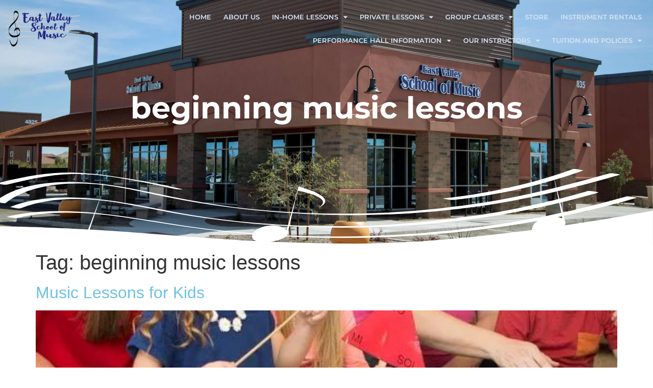

--- FILE ---
content_type: text/html; charset=UTF-8
request_url: https://evsm.net/tag/beginning-music-lessons/
body_size: 11414
content:
<!doctype html>
<html lang="en">
<head>
	<meta charset="UTF-8">
	<meta name="viewport" content="width=device-width, initial-scale=1">
	<link rel="profile" href="https://gmpg.org/xfn/11">
	<meta name='robots' content='index, follow, max-image-preview:large, max-snippet:-1, max-video-preview:-1' />

	<!-- This site is optimized with the Yoast SEO plugin v23.3 - https://yoast.com/wordpress/plugins/seo/ -->
	<title>beginning music lessons Archives - East Valley School of Music</title>
	<link rel="canonical" href="https://evsm.net/tag/beginning-music-lessons/" />
	<meta property="og:locale" content="en_US" />
	<meta property="og:type" content="article" />
	<meta property="og:title" content="beginning music lessons Archives - East Valley School of Music" />
	<meta property="og:url" content="https://evsm.net/tag/beginning-music-lessons/" />
	<meta property="og:site_name" content="East Valley School of Music" />
	<meta name="twitter:card" content="summary_large_image" />
	<script type="application/ld+json" class="yoast-schema-graph">{"@context":"https://schema.org","@graph":[{"@type":"CollectionPage","@id":"https://evsm.net/tag/beginning-music-lessons/","url":"https://evsm.net/tag/beginning-music-lessons/","name":"beginning music lessons Archives - East Valley School of Music","isPartOf":{"@id":"https://evsm.net/#website"},"primaryImageOfPage":{"@id":"https://evsm.net/tag/beginning-music-lessons/#primaryimage"},"image":{"@id":"https://evsm.net/tag/beginning-music-lessons/#primaryimage"},"thumbnailUrl":"https://i0.wp.com/evsm.net/wp-content/uploads/2022/06/LPM-Thumbnail-e1624659956489.jpg?fit=534%2C533&ssl=1","breadcrumb":{"@id":"https://evsm.net/tag/beginning-music-lessons/#breadcrumb"},"inLanguage":"en"},{"@type":"ImageObject","inLanguage":"en","@id":"https://evsm.net/tag/beginning-music-lessons/#primaryimage","url":"https://i0.wp.com/evsm.net/wp-content/uploads/2022/06/LPM-Thumbnail-e1624659956489.jpg?fit=534%2C533&ssl=1","contentUrl":"https://i0.wp.com/evsm.net/wp-content/uploads/2022/06/LPM-Thumbnail-e1624659956489.jpg?fit=534%2C533&ssl=1","width":534,"height":533},{"@type":"BreadcrumbList","@id":"https://evsm.net/tag/beginning-music-lessons/#breadcrumb","itemListElement":[{"@type":"ListItem","position":1,"name":"Home","item":"https://evsm.net/"},{"@type":"ListItem","position":2,"name":"beginning music lessons"}]},{"@type":"WebSite","@id":"https://evsm.net/#website","url":"https://evsm.net/","name":"East Valley School of Music","description":"Quality Lessons. Learn Music, Love Music!","publisher":{"@id":"https://evsm.net/#organization"},"potentialAction":[{"@type":"SearchAction","target":{"@type":"EntryPoint","urlTemplate":"https://evsm.net/?s={search_term_string}"},"query-input":"required name=search_term_string"}],"inLanguage":"en"},{"@type":"Organization","@id":"https://evsm.net/#organization","name":"East Valley School of Music","url":"https://evsm.net/","logo":{"@type":"ImageObject","inLanguage":"en","@id":"https://evsm.net/#/schema/logo/image/","url":"https://i0.wp.com/evsm.net/wp-content/uploads/2022/06/evsm-new-logo.png?fit=2662%2C1264&ssl=1","contentUrl":"https://i0.wp.com/evsm.net/wp-content/uploads/2022/06/evsm-new-logo.png?fit=2662%2C1264&ssl=1","width":2662,"height":1264,"caption":"East Valley School of Music"},"image":{"@id":"https://evsm.net/#/schema/logo/image/"}}]}</script>
	<!-- / Yoast SEO plugin. -->


<link rel='dns-prefetch' href='//stats.wp.com' />
<link rel='dns-prefetch' href='//i0.wp.com' />
<link rel="alternate" type="application/rss+xml" title="East Valley School of Music &raquo; Feed" href="https://evsm.net/feed/" />
<link rel="alternate" type="application/rss+xml" title="East Valley School of Music &raquo; beginning music lessons Tag Feed" href="https://evsm.net/tag/beginning-music-lessons/feed/" />
<script>
window._wpemojiSettings = {"baseUrl":"https:\/\/s.w.org\/images\/core\/emoji\/15.0.3\/72x72\/","ext":".png","svgUrl":"https:\/\/s.w.org\/images\/core\/emoji\/15.0.3\/svg\/","svgExt":".svg","source":{"concatemoji":"https:\/\/evsm.net\/wp-includes\/js\/wp-emoji-release.min.js?ver=6.5.7"}};
/*! This file is auto-generated */
!function(i,n){var o,s,e;function c(e){try{var t={supportTests:e,timestamp:(new Date).valueOf()};sessionStorage.setItem(o,JSON.stringify(t))}catch(e){}}function p(e,t,n){e.clearRect(0,0,e.canvas.width,e.canvas.height),e.fillText(t,0,0);var t=new Uint32Array(e.getImageData(0,0,e.canvas.width,e.canvas.height).data),r=(e.clearRect(0,0,e.canvas.width,e.canvas.height),e.fillText(n,0,0),new Uint32Array(e.getImageData(0,0,e.canvas.width,e.canvas.height).data));return t.every(function(e,t){return e===r[t]})}function u(e,t,n){switch(t){case"flag":return n(e,"\ud83c\udff3\ufe0f\u200d\u26a7\ufe0f","\ud83c\udff3\ufe0f\u200b\u26a7\ufe0f")?!1:!n(e,"\ud83c\uddfa\ud83c\uddf3","\ud83c\uddfa\u200b\ud83c\uddf3")&&!n(e,"\ud83c\udff4\udb40\udc67\udb40\udc62\udb40\udc65\udb40\udc6e\udb40\udc67\udb40\udc7f","\ud83c\udff4\u200b\udb40\udc67\u200b\udb40\udc62\u200b\udb40\udc65\u200b\udb40\udc6e\u200b\udb40\udc67\u200b\udb40\udc7f");case"emoji":return!n(e,"\ud83d\udc26\u200d\u2b1b","\ud83d\udc26\u200b\u2b1b")}return!1}function f(e,t,n){var r="undefined"!=typeof WorkerGlobalScope&&self instanceof WorkerGlobalScope?new OffscreenCanvas(300,150):i.createElement("canvas"),a=r.getContext("2d",{willReadFrequently:!0}),o=(a.textBaseline="top",a.font="600 32px Arial",{});return e.forEach(function(e){o[e]=t(a,e,n)}),o}function t(e){var t=i.createElement("script");t.src=e,t.defer=!0,i.head.appendChild(t)}"undefined"!=typeof Promise&&(o="wpEmojiSettingsSupports",s=["flag","emoji"],n.supports={everything:!0,everythingExceptFlag:!0},e=new Promise(function(e){i.addEventListener("DOMContentLoaded",e,{once:!0})}),new Promise(function(t){var n=function(){try{var e=JSON.parse(sessionStorage.getItem(o));if("object"==typeof e&&"number"==typeof e.timestamp&&(new Date).valueOf()<e.timestamp+604800&&"object"==typeof e.supportTests)return e.supportTests}catch(e){}return null}();if(!n){if("undefined"!=typeof Worker&&"undefined"!=typeof OffscreenCanvas&&"undefined"!=typeof URL&&URL.createObjectURL&&"undefined"!=typeof Blob)try{var e="postMessage("+f.toString()+"("+[JSON.stringify(s),u.toString(),p.toString()].join(",")+"));",r=new Blob([e],{type:"text/javascript"}),a=new Worker(URL.createObjectURL(r),{name:"wpTestEmojiSupports"});return void(a.onmessage=function(e){c(n=e.data),a.terminate(),t(n)})}catch(e){}c(n=f(s,u,p))}t(n)}).then(function(e){for(var t in e)n.supports[t]=e[t],n.supports.everything=n.supports.everything&&n.supports[t],"flag"!==t&&(n.supports.everythingExceptFlag=n.supports.everythingExceptFlag&&n.supports[t]);n.supports.everythingExceptFlag=n.supports.everythingExceptFlag&&!n.supports.flag,n.DOMReady=!1,n.readyCallback=function(){n.DOMReady=!0}}).then(function(){return e}).then(function(){var e;n.supports.everything||(n.readyCallback(),(e=n.source||{}).concatemoji?t(e.concatemoji):e.wpemoji&&e.twemoji&&(t(e.twemoji),t(e.wpemoji)))}))}((window,document),window._wpemojiSettings);
</script>
<style id='wp-emoji-styles-inline-css'>

	img.wp-smiley, img.emoji {
		display: inline !important;
		border: none !important;
		box-shadow: none !important;
		height: 1em !important;
		width: 1em !important;
		margin: 0 0.07em !important;
		vertical-align: -0.1em !important;
		background: none !important;
		padding: 0 !important;
	}
</style>
<link rel='stylesheet' id='wp-block-library-css' href='https://evsm.net/wp-includes/css/dist/block-library/style.min.css?ver=6.5.7' media='all' />
<link rel='stylesheet' id='mediaelement-css' href='https://evsm.net/wp-includes/js/mediaelement/mediaelementplayer-legacy.min.css?ver=4.2.17' media='all' />
<link rel='stylesheet' id='wp-mediaelement-css' href='https://evsm.net/wp-includes/js/mediaelement/wp-mediaelement.min.css?ver=6.5.7' media='all' />
<style id='jetpack-sharing-buttons-style-inline-css'>
.jetpack-sharing-buttons__services-list{display:flex;flex-direction:row;flex-wrap:wrap;gap:0;list-style-type:none;margin:5px;padding:0}.jetpack-sharing-buttons__services-list.has-small-icon-size{font-size:12px}.jetpack-sharing-buttons__services-list.has-normal-icon-size{font-size:16px}.jetpack-sharing-buttons__services-list.has-large-icon-size{font-size:24px}.jetpack-sharing-buttons__services-list.has-huge-icon-size{font-size:36px}@media print{.jetpack-sharing-buttons__services-list{display:none!important}}.editor-styles-wrapper .wp-block-jetpack-sharing-buttons{gap:0;padding-inline-start:0}ul.jetpack-sharing-buttons__services-list.has-background{padding:1.25em 2.375em}
</style>
<style id='classic-theme-styles-inline-css'>
/*! This file is auto-generated */
.wp-block-button__link{color:#fff;background-color:#32373c;border-radius:9999px;box-shadow:none;text-decoration:none;padding:calc(.667em + 2px) calc(1.333em + 2px);font-size:1.125em}.wp-block-file__button{background:#32373c;color:#fff;text-decoration:none}
</style>
<style id='global-styles-inline-css'>
body{--wp--preset--color--black: #000000;--wp--preset--color--cyan-bluish-gray: #abb8c3;--wp--preset--color--white: #ffffff;--wp--preset--color--pale-pink: #f78da7;--wp--preset--color--vivid-red: #cf2e2e;--wp--preset--color--luminous-vivid-orange: #ff6900;--wp--preset--color--luminous-vivid-amber: #fcb900;--wp--preset--color--light-green-cyan: #7bdcb5;--wp--preset--color--vivid-green-cyan: #00d084;--wp--preset--color--pale-cyan-blue: #8ed1fc;--wp--preset--color--vivid-cyan-blue: #0693e3;--wp--preset--color--vivid-purple: #9b51e0;--wp--preset--gradient--vivid-cyan-blue-to-vivid-purple: linear-gradient(135deg,rgba(6,147,227,1) 0%,rgb(155,81,224) 100%);--wp--preset--gradient--light-green-cyan-to-vivid-green-cyan: linear-gradient(135deg,rgb(122,220,180) 0%,rgb(0,208,130) 100%);--wp--preset--gradient--luminous-vivid-amber-to-luminous-vivid-orange: linear-gradient(135deg,rgba(252,185,0,1) 0%,rgba(255,105,0,1) 100%);--wp--preset--gradient--luminous-vivid-orange-to-vivid-red: linear-gradient(135deg,rgba(255,105,0,1) 0%,rgb(207,46,46) 100%);--wp--preset--gradient--very-light-gray-to-cyan-bluish-gray: linear-gradient(135deg,rgb(238,238,238) 0%,rgb(169,184,195) 100%);--wp--preset--gradient--cool-to-warm-spectrum: linear-gradient(135deg,rgb(74,234,220) 0%,rgb(151,120,209) 20%,rgb(207,42,186) 40%,rgb(238,44,130) 60%,rgb(251,105,98) 80%,rgb(254,248,76) 100%);--wp--preset--gradient--blush-light-purple: linear-gradient(135deg,rgb(255,206,236) 0%,rgb(152,150,240) 100%);--wp--preset--gradient--blush-bordeaux: linear-gradient(135deg,rgb(254,205,165) 0%,rgb(254,45,45) 50%,rgb(107,0,62) 100%);--wp--preset--gradient--luminous-dusk: linear-gradient(135deg,rgb(255,203,112) 0%,rgb(199,81,192) 50%,rgb(65,88,208) 100%);--wp--preset--gradient--pale-ocean: linear-gradient(135deg,rgb(255,245,203) 0%,rgb(182,227,212) 50%,rgb(51,167,181) 100%);--wp--preset--gradient--electric-grass: linear-gradient(135deg,rgb(202,248,128) 0%,rgb(113,206,126) 100%);--wp--preset--gradient--midnight: linear-gradient(135deg,rgb(2,3,129) 0%,rgb(40,116,252) 100%);--wp--preset--font-size--small: 13px;--wp--preset--font-size--medium: 20px;--wp--preset--font-size--large: 36px;--wp--preset--font-size--x-large: 42px;--wp--preset--spacing--20: 0.44rem;--wp--preset--spacing--30: 0.67rem;--wp--preset--spacing--40: 1rem;--wp--preset--spacing--50: 1.5rem;--wp--preset--spacing--60: 2.25rem;--wp--preset--spacing--70: 3.38rem;--wp--preset--spacing--80: 5.06rem;--wp--preset--shadow--natural: 6px 6px 9px rgba(0, 0, 0, 0.2);--wp--preset--shadow--deep: 12px 12px 50px rgba(0, 0, 0, 0.4);--wp--preset--shadow--sharp: 6px 6px 0px rgba(0, 0, 0, 0.2);--wp--preset--shadow--outlined: 6px 6px 0px -3px rgba(255, 255, 255, 1), 6px 6px rgba(0, 0, 0, 1);--wp--preset--shadow--crisp: 6px 6px 0px rgba(0, 0, 0, 1);}:where(.is-layout-flex){gap: 0.5em;}:where(.is-layout-grid){gap: 0.5em;}body .is-layout-flex{display: flex;}body .is-layout-flex{flex-wrap: wrap;align-items: center;}body .is-layout-flex > *{margin: 0;}body .is-layout-grid{display: grid;}body .is-layout-grid > *{margin: 0;}:where(.wp-block-columns.is-layout-flex){gap: 2em;}:where(.wp-block-columns.is-layout-grid){gap: 2em;}:where(.wp-block-post-template.is-layout-flex){gap: 1.25em;}:where(.wp-block-post-template.is-layout-grid){gap: 1.25em;}.has-black-color{color: var(--wp--preset--color--black) !important;}.has-cyan-bluish-gray-color{color: var(--wp--preset--color--cyan-bluish-gray) !important;}.has-white-color{color: var(--wp--preset--color--white) !important;}.has-pale-pink-color{color: var(--wp--preset--color--pale-pink) !important;}.has-vivid-red-color{color: var(--wp--preset--color--vivid-red) !important;}.has-luminous-vivid-orange-color{color: var(--wp--preset--color--luminous-vivid-orange) !important;}.has-luminous-vivid-amber-color{color: var(--wp--preset--color--luminous-vivid-amber) !important;}.has-light-green-cyan-color{color: var(--wp--preset--color--light-green-cyan) !important;}.has-vivid-green-cyan-color{color: var(--wp--preset--color--vivid-green-cyan) !important;}.has-pale-cyan-blue-color{color: var(--wp--preset--color--pale-cyan-blue) !important;}.has-vivid-cyan-blue-color{color: var(--wp--preset--color--vivid-cyan-blue) !important;}.has-vivid-purple-color{color: var(--wp--preset--color--vivid-purple) !important;}.has-black-background-color{background-color: var(--wp--preset--color--black) !important;}.has-cyan-bluish-gray-background-color{background-color: var(--wp--preset--color--cyan-bluish-gray) !important;}.has-white-background-color{background-color: var(--wp--preset--color--white) !important;}.has-pale-pink-background-color{background-color: var(--wp--preset--color--pale-pink) !important;}.has-vivid-red-background-color{background-color: var(--wp--preset--color--vivid-red) !important;}.has-luminous-vivid-orange-background-color{background-color: var(--wp--preset--color--luminous-vivid-orange) !important;}.has-luminous-vivid-amber-background-color{background-color: var(--wp--preset--color--luminous-vivid-amber) !important;}.has-light-green-cyan-background-color{background-color: var(--wp--preset--color--light-green-cyan) !important;}.has-vivid-green-cyan-background-color{background-color: var(--wp--preset--color--vivid-green-cyan) !important;}.has-pale-cyan-blue-background-color{background-color: var(--wp--preset--color--pale-cyan-blue) !important;}.has-vivid-cyan-blue-background-color{background-color: var(--wp--preset--color--vivid-cyan-blue) !important;}.has-vivid-purple-background-color{background-color: var(--wp--preset--color--vivid-purple) !important;}.has-black-border-color{border-color: var(--wp--preset--color--black) !important;}.has-cyan-bluish-gray-border-color{border-color: var(--wp--preset--color--cyan-bluish-gray) !important;}.has-white-border-color{border-color: var(--wp--preset--color--white) !important;}.has-pale-pink-border-color{border-color: var(--wp--preset--color--pale-pink) !important;}.has-vivid-red-border-color{border-color: var(--wp--preset--color--vivid-red) !important;}.has-luminous-vivid-orange-border-color{border-color: var(--wp--preset--color--luminous-vivid-orange) !important;}.has-luminous-vivid-amber-border-color{border-color: var(--wp--preset--color--luminous-vivid-amber) !important;}.has-light-green-cyan-border-color{border-color: var(--wp--preset--color--light-green-cyan) !important;}.has-vivid-green-cyan-border-color{border-color: var(--wp--preset--color--vivid-green-cyan) !important;}.has-pale-cyan-blue-border-color{border-color: var(--wp--preset--color--pale-cyan-blue) !important;}.has-vivid-cyan-blue-border-color{border-color: var(--wp--preset--color--vivid-cyan-blue) !important;}.has-vivid-purple-border-color{border-color: var(--wp--preset--color--vivid-purple) !important;}.has-vivid-cyan-blue-to-vivid-purple-gradient-background{background: var(--wp--preset--gradient--vivid-cyan-blue-to-vivid-purple) !important;}.has-light-green-cyan-to-vivid-green-cyan-gradient-background{background: var(--wp--preset--gradient--light-green-cyan-to-vivid-green-cyan) !important;}.has-luminous-vivid-amber-to-luminous-vivid-orange-gradient-background{background: var(--wp--preset--gradient--luminous-vivid-amber-to-luminous-vivid-orange) !important;}.has-luminous-vivid-orange-to-vivid-red-gradient-background{background: var(--wp--preset--gradient--luminous-vivid-orange-to-vivid-red) !important;}.has-very-light-gray-to-cyan-bluish-gray-gradient-background{background: var(--wp--preset--gradient--very-light-gray-to-cyan-bluish-gray) !important;}.has-cool-to-warm-spectrum-gradient-background{background: var(--wp--preset--gradient--cool-to-warm-spectrum) !important;}.has-blush-light-purple-gradient-background{background: var(--wp--preset--gradient--blush-light-purple) !important;}.has-blush-bordeaux-gradient-background{background: var(--wp--preset--gradient--blush-bordeaux) !important;}.has-luminous-dusk-gradient-background{background: var(--wp--preset--gradient--luminous-dusk) !important;}.has-pale-ocean-gradient-background{background: var(--wp--preset--gradient--pale-ocean) !important;}.has-electric-grass-gradient-background{background: var(--wp--preset--gradient--electric-grass) !important;}.has-midnight-gradient-background{background: var(--wp--preset--gradient--midnight) !important;}.has-small-font-size{font-size: var(--wp--preset--font-size--small) !important;}.has-medium-font-size{font-size: var(--wp--preset--font-size--medium) !important;}.has-large-font-size{font-size: var(--wp--preset--font-size--large) !important;}.has-x-large-font-size{font-size: var(--wp--preset--font-size--x-large) !important;}
.wp-block-navigation a:where(:not(.wp-element-button)){color: inherit;}
:where(.wp-block-post-template.is-layout-flex){gap: 1.25em;}:where(.wp-block-post-template.is-layout-grid){gap: 1.25em;}
:where(.wp-block-columns.is-layout-flex){gap: 2em;}:where(.wp-block-columns.is-layout-grid){gap: 2em;}
.wp-block-pullquote{font-size: 1.5em;line-height: 1.6;}
</style>
<link rel='stylesheet' id='hello-elementor-css' href='https://evsm.net/wp-content/themes/hello-elementor/style.min.css?ver=3.0.2' media='all' />
<link rel='stylesheet' id='hello-elementor-theme-style-css' href='https://evsm.net/wp-content/themes/hello-elementor/theme.min.css?ver=3.0.2' media='all' />
<link rel='stylesheet' id='hello-elementor-header-footer-css' href='https://evsm.net/wp-content/themes/hello-elementor/header-footer.min.css?ver=3.0.2' media='all' />
<link rel='stylesheet' id='elementor-frontend-css' href='https://evsm.net/wp-content/plugins/elementor/assets/css/frontend.min.css?ver=3.29.2' media='all' />
<link rel='stylesheet' id='elementor-post-1664-css' href='https://evsm.net/wp-content/uploads/elementor/css/post-1664.css?ver=1736286295' media='all' />
<link rel='stylesheet' id='widget-image-css' href='https://evsm.net/wp-content/plugins/elementor/assets/css/widget-image.min.css?ver=3.29.2' media='all' />
<link rel='stylesheet' id='widget-nav-menu-css' href='https://evsm.net/wp-content/plugins/elementor-pro/assets/css/widget-nav-menu.min.css?ver=3.31.3' media='all' />
<link rel='stylesheet' id='e-sticky-css' href='https://evsm.net/wp-content/plugins/elementor-pro/assets/css/modules/sticky.min.css?ver=3.31.3' media='all' />
<link rel='stylesheet' id='e-motion-fx-css' href='https://evsm.net/wp-content/plugins/elementor-pro/assets/css/modules/motion-fx.min.css?ver=3.31.3' media='all' />
<link rel='stylesheet' id='widget-spacer-css' href='https://evsm.net/wp-content/plugins/elementor/assets/css/widget-spacer.min.css?ver=3.29.2' media='all' />
<link rel='stylesheet' id='e-animation-fadeInUp-css' href='https://evsm.net/wp-content/plugins/elementor/assets/lib/animations/styles/fadeInUp.min.css?ver=3.29.2' media='all' />
<link rel='stylesheet' id='widget-heading-css' href='https://evsm.net/wp-content/plugins/elementor/assets/css/widget-heading.min.css?ver=3.29.2' media='all' />
<link rel='stylesheet' id='widget-icon-box-css' href='https://evsm.net/wp-content/plugins/elementor/assets/css/widget-icon-box.min.css?ver=3.29.2' media='all' />
<link rel='stylesheet' id='widget-social-icons-css' href='https://evsm.net/wp-content/plugins/elementor/assets/css/widget-social-icons.min.css?ver=3.29.2' media='all' />
<link rel='stylesheet' id='e-apple-webkit-css' href='https://evsm.net/wp-content/plugins/elementor/assets/css/conditionals/apple-webkit.min.css?ver=3.29.2' media='all' />
<link rel='stylesheet' id='elementor-icons-css' href='https://evsm.net/wp-content/plugins/elementor/assets/lib/eicons/css/elementor-icons.min.css?ver=5.40.0' media='all' />
<link rel='stylesheet' id='elementor-post-2072-css' href='https://evsm.net/wp-content/uploads/elementor/css/post-2072.css?ver=1736286652' media='all' />
<link rel='stylesheet' id='elementor-post-1673-css' href='https://evsm.net/wp-content/uploads/elementor/css/post-1673.css?ver=1736286295' media='all' />
<link rel='stylesheet' id='elementor-gf-local-montserrat-css' href='https://evsm.net/wp-content/uploads/elementor/google-fonts/css/montserrat.css?ver=1742269833' media='all' />
<link rel='stylesheet' id='elementor-icons-shared-0-css' href='https://evsm.net/wp-content/plugins/elementor/assets/lib/font-awesome/css/fontawesome.min.css?ver=5.15.3' media='all' />
<link rel='stylesheet' id='elementor-icons-fa-solid-css' href='https://evsm.net/wp-content/plugins/elementor/assets/lib/font-awesome/css/solid.min.css?ver=5.15.3' media='all' />
<link rel='stylesheet' id='elementor-icons-fa-brands-css' href='https://evsm.net/wp-content/plugins/elementor/assets/lib/font-awesome/css/brands.min.css?ver=5.15.3' media='all' />
<script src="https://evsm.net/wp-includes/js/jquery/jquery.min.js?ver=3.7.1" id="jquery-core-js"></script>
<script src="https://evsm.net/wp-includes/js/jquery/jquery-migrate.min.js?ver=3.4.1" id="jquery-migrate-js"></script>
<link rel="https://api.w.org/" href="https://evsm.net/wp-json/" /><link rel="alternate" type="application/json" href="https://evsm.net/wp-json/wp/v2/tags/118" /><link rel="EditURI" type="application/rsd+xml" title="RSD" href="https://evsm.net/xmlrpc.php?rsd" />
<meta name="generator" content="WordPress 6.5.7" />
	<style>img#wpstats{display:none}</style>
				<script>
			document.documentElement.className = document.documentElement.className.replace('no-js', 'js');
		</script>
				<style>
			.no-js img.lazyload {
				display: none;
			}

			figure.wp-block-image img.lazyloading {
				min-width: 150px;
			}

						.lazyload, .lazyloading {
				opacity: 0;
			}

			.lazyloaded {
				opacity: 1;
				transition: opacity 400ms;
				transition-delay: 0ms;
			}

					</style>
		<meta name="generator" content="Elementor 3.29.2; features: additional_custom_breakpoints, e_local_google_fonts; settings: css_print_method-external, google_font-enabled, font_display-auto">
<!-- Google tag (gtag.js) --> <script async src="https://www.googletagmanager.com/gtag/js?id=AW-977878502"></script> <script> window.dataLayer = window.dataLayer || []; function gtag(){dataLayer.push(arguments);} gtag('js', new Date()); gtag('config', 'AW-977878502'); </script>
			<style>
				.e-con.e-parent:nth-of-type(n+4):not(.e-lazyloaded):not(.e-no-lazyload),
				.e-con.e-parent:nth-of-type(n+4):not(.e-lazyloaded):not(.e-no-lazyload) * {
					background-image: none !important;
				}
				@media screen and (max-height: 1024px) {
					.e-con.e-parent:nth-of-type(n+3):not(.e-lazyloaded):not(.e-no-lazyload),
					.e-con.e-parent:nth-of-type(n+3):not(.e-lazyloaded):not(.e-no-lazyload) * {
						background-image: none !important;
					}
				}
				@media screen and (max-height: 640px) {
					.e-con.e-parent:nth-of-type(n+2):not(.e-lazyloaded):not(.e-no-lazyload),
					.e-con.e-parent:nth-of-type(n+2):not(.e-lazyloaded):not(.e-no-lazyload) * {
						background-image: none !important;
					}
				}
			</style>
			<link rel="icon" href="https://i0.wp.com/evsm.net/wp-content/uploads/2022/06/cropped-favicon.png?fit=32%2C32&#038;ssl=1" sizes="32x32" />
<link rel="icon" href="https://i0.wp.com/evsm.net/wp-content/uploads/2022/06/cropped-favicon.png?fit=192%2C192&#038;ssl=1" sizes="192x192" />
<link rel="apple-touch-icon" href="https://i0.wp.com/evsm.net/wp-content/uploads/2022/06/cropped-favicon.png?fit=180%2C180&#038;ssl=1" />
<meta name="msapplication-TileImage" content="https://i0.wp.com/evsm.net/wp-content/uploads/2022/06/cropped-favicon.png?fit=270%2C270&#038;ssl=1" />
</head>
<body class="archive tag tag-beginning-music-lessons tag-118 wp-custom-logo elementor-default elementor-kit-1664">


<a class="skip-link screen-reader-text" href="#content">Skip to content</a>

		<header data-elementor-type="header" data-elementor-id="2072" class="elementor elementor-2072 elementor-location-header" data-elementor-post-type="elementor_library">
					<section class="elementor-section elementor-top-section elementor-element elementor-element-6b4f31c header-1 elementor-section-boxed elementor-section-height-default elementor-section-height-default" data-id="6b4f31c" data-element_type="section" data-settings="{&quot;background_background&quot;:&quot;classic&quot;,&quot;background_motion_fx_motion_fx_scrolling&quot;:&quot;yes&quot;,&quot;background_motion_fx_opacity_effect&quot;:&quot;yes&quot;,&quot;background_motion_fx_opacity_range&quot;:{&quot;unit&quot;:&quot;%&quot;,&quot;size&quot;:&quot;&quot;,&quot;sizes&quot;:{&quot;start&quot;:100,&quot;end&quot;:100}},&quot;sticky&quot;:&quot;top&quot;,&quot;sticky_effects_offset&quot;:100,&quot;background_motion_fx_opacity_direction&quot;:&quot;out-in&quot;,&quot;background_motion_fx_opacity_level&quot;:{&quot;unit&quot;:&quot;px&quot;,&quot;size&quot;:10,&quot;sizes&quot;:[]},&quot;background_motion_fx_devices&quot;:[&quot;desktop&quot;,&quot;tablet&quot;,&quot;mobile&quot;],&quot;sticky_on&quot;:[&quot;desktop&quot;,&quot;tablet&quot;,&quot;mobile&quot;],&quot;sticky_offset&quot;:0,&quot;sticky_anchor_link_offset&quot;:0}">
						<div class="elementor-container elementor-column-gap-default">
					<div class="elementor-column elementor-col-50 elementor-top-column elementor-element elementor-element-00c8687" data-id="00c8687" data-element_type="column">
			<div class="elementor-widget-wrap elementor-element-populated">
						<div class="elementor-element elementor-element-9d4b9be elementor-widget elementor-widget-theme-site-logo elementor-widget-image" data-id="9d4b9be" data-element_type="widget" data-widget_type="theme-site-logo.default">
				<div class="elementor-widget-container">
											<a href="https://evsm.net">
			<img fetchpriority="high" width="2662" height="1264" src="https://i0.wp.com/evsm.net/wp-content/uploads/2022/06/evsm-new-logo.png?fit=2662%2C1264&amp;ssl=1" class="attachment-full size-full wp-image-4092" alt="East Valley School of Music Logo" srcset="https://i0.wp.com/evsm.net/wp-content/uploads/2022/06/evsm-new-logo.png?w=2662&amp;ssl=1 2662w, https://i0.wp.com/evsm.net/wp-content/uploads/2022/06/evsm-new-logo.png?resize=300%2C142&amp;ssl=1 300w, https://i0.wp.com/evsm.net/wp-content/uploads/2022/06/evsm-new-logo.png?resize=1024%2C486&amp;ssl=1 1024w, https://i0.wp.com/evsm.net/wp-content/uploads/2022/06/evsm-new-logo.png?resize=768%2C365&amp;ssl=1 768w, https://i0.wp.com/evsm.net/wp-content/uploads/2022/06/evsm-new-logo.png?resize=1536%2C729&amp;ssl=1 1536w, https://i0.wp.com/evsm.net/wp-content/uploads/2022/06/evsm-new-logo.png?resize=2048%2C972&amp;ssl=1 2048w, https://i0.wp.com/evsm.net/wp-content/uploads/2022/06/evsm-new-logo.png?w=1600&amp;ssl=1 1600w, https://i0.wp.com/evsm.net/wp-content/uploads/2022/06/evsm-new-logo.png?w=2400&amp;ssl=1 2400w" sizes="(max-width: 2662px) 100vw, 2662px" />				</a>
											</div>
				</div>
					</div>
		</div>
				<div class="elementor-column elementor-col-50 elementor-top-column elementor-element elementor-element-5a2e858" data-id="5a2e858" data-element_type="column">
			<div class="elementor-widget-wrap elementor-element-populated">
						<div class="elementor-element elementor-element-1418d3a elementor-nav-menu__align-end elementor-nav-menu--stretch elementor-nav-menu__text-align-center elementor-nav-menu--dropdown-tablet elementor-nav-menu--toggle elementor-nav-menu--burger elementor-widget elementor-widget-nav-menu" data-id="1418d3a" data-element_type="widget" data-settings="{&quot;full_width&quot;:&quot;stretch&quot;,&quot;layout&quot;:&quot;horizontal&quot;,&quot;submenu_icon&quot;:{&quot;value&quot;:&quot;&lt;i class=\&quot;fas fa-caret-down\&quot;&gt;&lt;\/i&gt;&quot;,&quot;library&quot;:&quot;fa-solid&quot;},&quot;toggle&quot;:&quot;burger&quot;}" data-widget_type="nav-menu.default">
				<div class="elementor-widget-container">
								<nav aria-label="Menu" class="elementor-nav-menu--main elementor-nav-menu__container elementor-nav-menu--layout-horizontal e--pointer-underline e--animation-fade">
				<ul id="menu-1-1418d3a" class="elementor-nav-menu"><li class="menu-item menu-item-type-post_type menu-item-object-page menu-item-home menu-item-1692"><a href="https://evsm.net/" class="elementor-item">Home</a></li>
<li class="menu-item menu-item-type-post_type menu-item-object-page menu-item-1950"><a href="https://evsm.net/about-us/" class="elementor-item">ABOUT US</a></li>
<li class="menu-item menu-item-type-post_type menu-item-object-page menu-item-has-children menu-item-5791"><a href="https://evsm.net/in-home-lessons/" class="elementor-item">In-Home Lessons</a>
<ul class="sub-menu elementor-nav-menu--dropdown">
	<li class="menu-item menu-item-type-post_type menu-item-object-page menu-item-5836"><a href="https://evsm.net/in-home-lessons-inquiry/" class="elementor-sub-item">In-Home Lessons Inquiry</a></li>
</ul>
</li>
<li class="menu-item menu-item-type-post_type menu-item-object-page menu-item-has-children menu-item-2439"><a href="https://evsm.net/private-lessons/" class="elementor-item">Private Lessons</a>
<ul class="sub-menu elementor-nav-menu--dropdown">
	<li class="menu-item menu-item-type-post_type menu-item-object-page menu-item-2440"><a href="https://evsm.net/piano-instructors/" class="elementor-sub-item">Piano</a></li>
	<li class="menu-item menu-item-type-post_type menu-item-object-page menu-item-2443"><a href="https://evsm.net/little-pianists-instructors/" class="elementor-sub-item">Little Pianist (Ages 4-6)</a></li>
	<li class="menu-item menu-item-type-post_type menu-item-object-page menu-item-2442"><a href="https://evsm.net/guitar-instructors/" class="elementor-sub-item">Guitar</a></li>
	<li class="menu-item menu-item-type-post_type menu-item-object-page menu-item-2441"><a href="https://evsm.net/brass-instructors/" class="elementor-sub-item">Brass</a></li>
	<li class="menu-item menu-item-type-post_type menu-item-object-page menu-item-2444"><a href="https://evsm.net/percussion-instructors/" class="elementor-sub-item">Percussion</a></li>
	<li class="menu-item menu-item-type-post_type menu-item-object-page menu-item-2446"><a href="https://evsm.net/ukelele-instructor/" class="elementor-sub-item">Ukelele</a></li>
	<li class="menu-item menu-item-type-post_type menu-item-object-page menu-item-2445"><a href="https://evsm.net/strings-instructors/" class="elementor-sub-item">Strings</a></li>
	<li class="menu-item menu-item-type-post_type menu-item-object-page menu-item-2447"><a href="https://evsm.net/voice-instructors/" class="elementor-sub-item">Voice</a></li>
	<li class="menu-item menu-item-type-post_type menu-item-object-page menu-item-2448"><a href="https://evsm.net/woodwinds-instructors/" class="elementor-sub-item">Woodwinds</a></li>
</ul>
</li>
<li class="menu-item menu-item-type-post_type menu-item-object-page menu-item-has-children menu-item-2535"><a href="https://evsm.net/group-classes/" class="elementor-item">Group Classes</a>
<ul class="sub-menu elementor-nav-menu--dropdown">
	<li class="menu-item menu-item-type-post_type menu-item-object-page menu-item-4383"><a href="https://evsm.net/group-classes/class-voice-for-ages-7-to-13/" class="elementor-sub-item">Class Voice for Ages 6 to 12</a></li>
	<li class="menu-item menu-item-type-post_type menu-item-object-page menu-item-4384"><a href="https://evsm.net/group-classes/class-voice-for-ages-10-to-18/" class="elementor-sub-item">Advanced Class Voice (Age 10 – 18)</a></li>
	<li class="menu-item menu-item-type-post_type menu-item-object-page menu-item-2541"><a href="https://evsm.net/group-classes/musical-theater-group-class/" class="elementor-sub-item">Musical Theater Group Class</a></li>
	<li class="menu-item menu-item-type-post_type menu-item-object-page menu-item-4561"><a href="https://evsm.net/group-classes/group-guitar-classes/" class="elementor-sub-item">Guitar Group Classes</a></li>
	<li class="menu-item menu-item-type-post_type menu-item-object-page menu-item-4562"><a href="https://evsm.net/group-classes/strings-ensemble/" class="elementor-sub-item">Strings Ensemble</a></li>
</ul>
</li>
<li class="menu-item menu-item-type-post_type menu-item-object-page menu-item-2597"><a href="https://evsm.net/store-gift-shop/" class="elementor-item">Store</a></li>
<li class="menu-item menu-item-type-post_type menu-item-object-page menu-item-2621"><a href="https://evsm.net/instrument-rentals/" class="elementor-item">Instrument Rentals</a></li>
<li class="menu-item menu-item-type-post_type menu-item-object-page menu-item-has-children menu-item-2620"><a href="https://evsm.net/performance-hall-information/" class="elementor-item">Performance Hall Information</a>
<ul class="sub-menu elementor-nav-menu--dropdown">
	<li class="menu-item menu-item-type-post_type menu-item-object-page menu-item-4928"><a href="https://evsm.net/performance-hall-information/" class="elementor-sub-item">Performance Hall Information</a></li>
	<li class="menu-item menu-item-type-post_type menu-item-object-page menu-item-4064"><a href="https://evsm.net/performance-hall-rental-application/" class="elementor-sub-item">Performance Hall Rental Application</a></li>
</ul>
</li>
<li class="menu-item menu-item-type-post_type menu-item-object-page menu-item-has-children menu-item-2679"><a href="https://evsm.net/our-instructors/" class="elementor-item">Our Instructors</a>
<ul class="sub-menu elementor-nav-menu--dropdown">
	<li class="menu-item menu-item-type-post_type menu-item-object-page menu-item-2687"><a href="https://evsm.net/piano-instructors/" class="elementor-sub-item">Piano Instructors</a></li>
	<li class="menu-item menu-item-type-post_type menu-item-object-page menu-item-2690"><a href="https://evsm.net/little-pianists-instructors/" class="elementor-sub-item">Little Pianist Instructors</a></li>
	<li class="menu-item menu-item-type-post_type menu-item-object-page menu-item-2691"><a href="https://evsm.net/guitar-instructors/" class="elementor-sub-item">Guitar Instructors</a></li>
	<li class="menu-item menu-item-type-post_type menu-item-object-page menu-item-2689"><a href="https://evsm.net/brass-instructors/" class="elementor-sub-item">Brass Instructors</a></li>
	<li class="menu-item menu-item-type-post_type menu-item-object-page menu-item-2688"><a href="https://evsm.net/percussion-instructors/" class="elementor-sub-item">Percussion Instructors</a></li>
	<li class="menu-item menu-item-type-post_type menu-item-object-page menu-item-2684"><a href="https://evsm.net/strings-instructors/" class="elementor-sub-item">Strings Instructors</a></li>
	<li class="menu-item menu-item-type-post_type menu-item-object-page menu-item-2683"><a href="https://evsm.net/ukelele-instructor/" class="elementor-sub-item">Ukelele Instructors</a></li>
	<li class="menu-item menu-item-type-post_type menu-item-object-page menu-item-2682"><a href="https://evsm.net/voice-instructors/" class="elementor-sub-item">Voice Instructors</a></li>
	<li class="menu-item menu-item-type-post_type menu-item-object-page menu-item-2681"><a href="https://evsm.net/woodwinds-instructors/" class="elementor-sub-item">Woodwinds Instructors</a></li>
</ul>
</li>
<li class="menu-item menu-item-type-post_type menu-item-object-page menu-item-has-children menu-item-2702"><a href="https://evsm.net/tuition-and-policies/" class="elementor-item">Tuition and Policies</a>
<ul class="sub-menu elementor-nav-menu--dropdown">
	<li class="menu-item menu-item-type-post_type menu-item-object-page menu-item-2858"><a href="https://evsm.net/tuition-and-policies/" class="elementor-sub-item">Tuition and Policies</a></li>
	<li class="menu-item menu-item-type-post_type menu-item-object-page menu-item-2869"><a href="https://evsm.net/forms/" class="elementor-sub-item">Forms</a></li>
</ul>
</li>
</ul>			</nav>
					<div class="elementor-menu-toggle" role="button" tabindex="0" aria-label="Menu Toggle" aria-expanded="false">
			<i aria-hidden="true" role="presentation" class="elementor-menu-toggle__icon--open eicon-menu-bar"></i><i aria-hidden="true" role="presentation" class="elementor-menu-toggle__icon--close eicon-close"></i>		</div>
					<nav class="elementor-nav-menu--dropdown elementor-nav-menu__container" aria-hidden="true">
				<ul id="menu-2-1418d3a" class="elementor-nav-menu"><li class="menu-item menu-item-type-post_type menu-item-object-page menu-item-home menu-item-1692"><a href="https://evsm.net/" class="elementor-item" tabindex="-1">Home</a></li>
<li class="menu-item menu-item-type-post_type menu-item-object-page menu-item-1950"><a href="https://evsm.net/about-us/" class="elementor-item" tabindex="-1">ABOUT US</a></li>
<li class="menu-item menu-item-type-post_type menu-item-object-page menu-item-has-children menu-item-5791"><a href="https://evsm.net/in-home-lessons/" class="elementor-item" tabindex="-1">In-Home Lessons</a>
<ul class="sub-menu elementor-nav-menu--dropdown">
	<li class="menu-item menu-item-type-post_type menu-item-object-page menu-item-5836"><a href="https://evsm.net/in-home-lessons-inquiry/" class="elementor-sub-item" tabindex="-1">In-Home Lessons Inquiry</a></li>
</ul>
</li>
<li class="menu-item menu-item-type-post_type menu-item-object-page menu-item-has-children menu-item-2439"><a href="https://evsm.net/private-lessons/" class="elementor-item" tabindex="-1">Private Lessons</a>
<ul class="sub-menu elementor-nav-menu--dropdown">
	<li class="menu-item menu-item-type-post_type menu-item-object-page menu-item-2440"><a href="https://evsm.net/piano-instructors/" class="elementor-sub-item" tabindex="-1">Piano</a></li>
	<li class="menu-item menu-item-type-post_type menu-item-object-page menu-item-2443"><a href="https://evsm.net/little-pianists-instructors/" class="elementor-sub-item" tabindex="-1">Little Pianist (Ages 4-6)</a></li>
	<li class="menu-item menu-item-type-post_type menu-item-object-page menu-item-2442"><a href="https://evsm.net/guitar-instructors/" class="elementor-sub-item" tabindex="-1">Guitar</a></li>
	<li class="menu-item menu-item-type-post_type menu-item-object-page menu-item-2441"><a href="https://evsm.net/brass-instructors/" class="elementor-sub-item" tabindex="-1">Brass</a></li>
	<li class="menu-item menu-item-type-post_type menu-item-object-page menu-item-2444"><a href="https://evsm.net/percussion-instructors/" class="elementor-sub-item" tabindex="-1">Percussion</a></li>
	<li class="menu-item menu-item-type-post_type menu-item-object-page menu-item-2446"><a href="https://evsm.net/ukelele-instructor/" class="elementor-sub-item" tabindex="-1">Ukelele</a></li>
	<li class="menu-item menu-item-type-post_type menu-item-object-page menu-item-2445"><a href="https://evsm.net/strings-instructors/" class="elementor-sub-item" tabindex="-1">Strings</a></li>
	<li class="menu-item menu-item-type-post_type menu-item-object-page menu-item-2447"><a href="https://evsm.net/voice-instructors/" class="elementor-sub-item" tabindex="-1">Voice</a></li>
	<li class="menu-item menu-item-type-post_type menu-item-object-page menu-item-2448"><a href="https://evsm.net/woodwinds-instructors/" class="elementor-sub-item" tabindex="-1">Woodwinds</a></li>
</ul>
</li>
<li class="menu-item menu-item-type-post_type menu-item-object-page menu-item-has-children menu-item-2535"><a href="https://evsm.net/group-classes/" class="elementor-item" tabindex="-1">Group Classes</a>
<ul class="sub-menu elementor-nav-menu--dropdown">
	<li class="menu-item menu-item-type-post_type menu-item-object-page menu-item-4383"><a href="https://evsm.net/group-classes/class-voice-for-ages-7-to-13/" class="elementor-sub-item" tabindex="-1">Class Voice for Ages 6 to 12</a></li>
	<li class="menu-item menu-item-type-post_type menu-item-object-page menu-item-4384"><a href="https://evsm.net/group-classes/class-voice-for-ages-10-to-18/" class="elementor-sub-item" tabindex="-1">Advanced Class Voice (Age 10 – 18)</a></li>
	<li class="menu-item menu-item-type-post_type menu-item-object-page menu-item-2541"><a href="https://evsm.net/group-classes/musical-theater-group-class/" class="elementor-sub-item" tabindex="-1">Musical Theater Group Class</a></li>
	<li class="menu-item menu-item-type-post_type menu-item-object-page menu-item-4561"><a href="https://evsm.net/group-classes/group-guitar-classes/" class="elementor-sub-item" tabindex="-1">Guitar Group Classes</a></li>
	<li class="menu-item menu-item-type-post_type menu-item-object-page menu-item-4562"><a href="https://evsm.net/group-classes/strings-ensemble/" class="elementor-sub-item" tabindex="-1">Strings Ensemble</a></li>
</ul>
</li>
<li class="menu-item menu-item-type-post_type menu-item-object-page menu-item-2597"><a href="https://evsm.net/store-gift-shop/" class="elementor-item" tabindex="-1">Store</a></li>
<li class="menu-item menu-item-type-post_type menu-item-object-page menu-item-2621"><a href="https://evsm.net/instrument-rentals/" class="elementor-item" tabindex="-1">Instrument Rentals</a></li>
<li class="menu-item menu-item-type-post_type menu-item-object-page menu-item-has-children menu-item-2620"><a href="https://evsm.net/performance-hall-information/" class="elementor-item" tabindex="-1">Performance Hall Information</a>
<ul class="sub-menu elementor-nav-menu--dropdown">
	<li class="menu-item menu-item-type-post_type menu-item-object-page menu-item-4928"><a href="https://evsm.net/performance-hall-information/" class="elementor-sub-item" tabindex="-1">Performance Hall Information</a></li>
	<li class="menu-item menu-item-type-post_type menu-item-object-page menu-item-4064"><a href="https://evsm.net/performance-hall-rental-application/" class="elementor-sub-item" tabindex="-1">Performance Hall Rental Application</a></li>
</ul>
</li>
<li class="menu-item menu-item-type-post_type menu-item-object-page menu-item-has-children menu-item-2679"><a href="https://evsm.net/our-instructors/" class="elementor-item" tabindex="-1">Our Instructors</a>
<ul class="sub-menu elementor-nav-menu--dropdown">
	<li class="menu-item menu-item-type-post_type menu-item-object-page menu-item-2687"><a href="https://evsm.net/piano-instructors/" class="elementor-sub-item" tabindex="-1">Piano Instructors</a></li>
	<li class="menu-item menu-item-type-post_type menu-item-object-page menu-item-2690"><a href="https://evsm.net/little-pianists-instructors/" class="elementor-sub-item" tabindex="-1">Little Pianist Instructors</a></li>
	<li class="menu-item menu-item-type-post_type menu-item-object-page menu-item-2691"><a href="https://evsm.net/guitar-instructors/" class="elementor-sub-item" tabindex="-1">Guitar Instructors</a></li>
	<li class="menu-item menu-item-type-post_type menu-item-object-page menu-item-2689"><a href="https://evsm.net/brass-instructors/" class="elementor-sub-item" tabindex="-1">Brass Instructors</a></li>
	<li class="menu-item menu-item-type-post_type menu-item-object-page menu-item-2688"><a href="https://evsm.net/percussion-instructors/" class="elementor-sub-item" tabindex="-1">Percussion Instructors</a></li>
	<li class="menu-item menu-item-type-post_type menu-item-object-page menu-item-2684"><a href="https://evsm.net/strings-instructors/" class="elementor-sub-item" tabindex="-1">Strings Instructors</a></li>
	<li class="menu-item menu-item-type-post_type menu-item-object-page menu-item-2683"><a href="https://evsm.net/ukelele-instructor/" class="elementor-sub-item" tabindex="-1">Ukelele Instructors</a></li>
	<li class="menu-item menu-item-type-post_type menu-item-object-page menu-item-2682"><a href="https://evsm.net/voice-instructors/" class="elementor-sub-item" tabindex="-1">Voice Instructors</a></li>
	<li class="menu-item menu-item-type-post_type menu-item-object-page menu-item-2681"><a href="https://evsm.net/woodwinds-instructors/" class="elementor-sub-item" tabindex="-1">Woodwinds Instructors</a></li>
</ul>
</li>
<li class="menu-item menu-item-type-post_type menu-item-object-page menu-item-has-children menu-item-2702"><a href="https://evsm.net/tuition-and-policies/" class="elementor-item" tabindex="-1">Tuition and Policies</a>
<ul class="sub-menu elementor-nav-menu--dropdown">
	<li class="menu-item menu-item-type-post_type menu-item-object-page menu-item-2858"><a href="https://evsm.net/tuition-and-policies/" class="elementor-sub-item" tabindex="-1">Tuition and Policies</a></li>
	<li class="menu-item menu-item-type-post_type menu-item-object-page menu-item-2869"><a href="https://evsm.net/forms/" class="elementor-sub-item" tabindex="-1">Forms</a></li>
</ul>
</li>
</ul>			</nav>
						</div>
				</div>
					</div>
		</div>
					</div>
		</section>
				<section class="elementor-section elementor-top-section elementor-element elementor-element-ccd0e73 elementor-section-height-min-height elementor-section-full_width elementor-section-height-default elementor-section-items-middle" data-id="ccd0e73" data-element_type="section" data-settings="{&quot;background_background&quot;:&quot;classic&quot;}">
							<div class="elementor-background-overlay"></div>
							<div class="elementor-container elementor-column-gap-default">
					<div class="elementor-column elementor-col-100 elementor-top-column elementor-element elementor-element-ec993a9" data-id="ec993a9" data-element_type="column">
			<div class="elementor-widget-wrap elementor-element-populated">
						<div class="elementor-element elementor-element-22214e0 elementor-widget elementor-widget-spacer" data-id="22214e0" data-element_type="widget" data-widget_type="spacer.default">
				<div class="elementor-widget-container">
							<div class="elementor-spacer">
			<div class="elementor-spacer-inner"></div>
		</div>
						</div>
				</div>
				<div class="elementor-element elementor-element-20b052a elementor-widget elementor-widget-spacer" data-id="20b052a" data-element_type="widget" data-widget_type="spacer.default">
				<div class="elementor-widget-container">
							<div class="elementor-spacer">
			<div class="elementor-spacer-inner"></div>
		</div>
						</div>
				</div>
				<div class="elementor-element elementor-element-f7d6d87 elementor-invisible elementor-widget elementor-widget-theme-page-title elementor-page-title elementor-widget-heading" data-id="f7d6d87" data-element_type="widget" data-settings="{&quot;_animation&quot;:&quot;fadeInUp&quot;}" data-widget_type="theme-page-title.default">
				<div class="elementor-widget-container">
					<h1 class="elementor-heading-title elementor-size-xxl"><a href="https://evsm.net/lesson-for-kids/music-lessons-for-kids/">beginning music lessons</a></h1>				</div>
				</div>
				<div class="elementor-element elementor-element-0e56c3b elementor-widget elementor-widget-spacer" data-id="0e56c3b" data-element_type="widget" data-widget_type="spacer.default">
				<div class="elementor-widget-container">
							<div class="elementor-spacer">
			<div class="elementor-spacer-inner"></div>
		</div>
						</div>
				</div>
				<div class="elementor-element elementor-element-5199205 music-notes elementor-widget elementor-widget-image" data-id="5199205" data-element_type="widget" data-settings="{&quot;_animation&quot;:&quot;none&quot;}" data-widget_type="image.default">
				<div class="elementor-widget-container">
															<img width="808" height="100" data-src="https://evsm.net/wp-content/uploads/2022/06/musical_notes.svg" class="attachment-full size-full wp-image-2806 lazyload" alt="" src="[data-uri]" style="--smush-placeholder-width: 808px; --smush-placeholder-aspect-ratio: 808/100;" /><noscript><img width="808" height="100" src="https://evsm.net/wp-content/uploads/2022/06/musical_notes.svg" class="attachment-full size-full wp-image-2806" alt="" /></noscript>															</div>
				</div>
					</div>
		</div>
					</div>
		</section>
				</header>
		<main id="content" class="site-main">

			<header class="page-header">
			<h1 class="entry-title">Tag: <span>beginning music lessons</span></h1>		</header>
	
	<div class="page-content">
					<article class="post">
				<h2 class="entry-title"><a href="https://evsm.net/lesson-for-kids/music-lessons-for-kids/">Music Lessons for Kids</a></h2><a href="https://evsm.net/lesson-for-kids/music-lessons-for-kids/"><img width="534" height="533" data-src="https://i0.wp.com/evsm.net/wp-content/uploads/2022/06/LPM-Thumbnail-e1624659956489.jpg?fit=534%2C533&amp;ssl=1" class="attachment-large size-large wp-post-image lazyload" alt="" decoding="async" data-srcset="https://i0.wp.com/evsm.net/wp-content/uploads/2022/06/LPM-Thumbnail-e1624659956489.jpg?w=534&amp;ssl=1 534w, https://i0.wp.com/evsm.net/wp-content/uploads/2022/06/LPM-Thumbnail-e1624659956489.jpg?resize=300%2C300&amp;ssl=1 300w, https://i0.wp.com/evsm.net/wp-content/uploads/2022/06/LPM-Thumbnail-e1624659956489.jpg?resize=150%2C150&amp;ssl=1 150w" data-sizes="(max-width: 534px) 100vw, 534px" src="[data-uri]" style="--smush-placeholder-width: 534px; --smush-placeholder-aspect-ratio: 534/533;" /><noscript><img width="534" height="533" src="https://i0.wp.com/evsm.net/wp-content/uploads/2022/06/LPM-Thumbnail-e1624659956489.jpg?fit=534%2C533&amp;ssl=1" class="attachment-large size-large wp-post-image" alt="" decoding="async" srcset="https://i0.wp.com/evsm.net/wp-content/uploads/2022/06/LPM-Thumbnail-e1624659956489.jpg?w=534&amp;ssl=1 534w, https://i0.wp.com/evsm.net/wp-content/uploads/2022/06/LPM-Thumbnail-e1624659956489.jpg?resize=300%2C300&amp;ssl=1 300w, https://i0.wp.com/evsm.net/wp-content/uploads/2022/06/LPM-Thumbnail-e1624659956489.jpg?resize=150%2C150&amp;ssl=1 150w" sizes="(max-width: 534px) 100vw, 534px" /></noscript></a><p>Music Lessons for Kids There are many different types of music lessons for kids are available, from voice lessons to learn to play a specific instrument. There are some instruments that you shouldn&#8217;t even think about trying until your kid is at least 5 years old, but if your child has shown interest in an [&hellip;]</p>
			</article>
					<article class="post">
				<h2 class="entry-title"><a href="https://evsm.net/guitar/guitar-lessons-for-beginners/">Guitar Lessons for Beginners</a></h2><a href="https://evsm.net/guitar/guitar-lessons-for-beginners/"><img width="800" height="800" data-src="https://i0.wp.com/evsm.net/wp-content/uploads/2022/01/ortega-rueb-cc_05xl.jpg?fit=800%2C800&amp;ssl=1" class="attachment-large size-large wp-post-image lazyload" alt="" decoding="async" data-srcset="https://i0.wp.com/evsm.net/wp-content/uploads/2022/01/ortega-rueb-cc_05xl.jpg?w=960&amp;ssl=1 960w, https://i0.wp.com/evsm.net/wp-content/uploads/2022/01/ortega-rueb-cc_05xl.jpg?resize=300%2C300&amp;ssl=1 300w, https://i0.wp.com/evsm.net/wp-content/uploads/2022/01/ortega-rueb-cc_05xl.jpg?resize=150%2C150&amp;ssl=1 150w, https://i0.wp.com/evsm.net/wp-content/uploads/2022/01/ortega-rueb-cc_05xl.jpg?resize=768%2C768&amp;ssl=1 768w" data-sizes="(max-width: 800px) 100vw, 800px" src="[data-uri]" style="--smush-placeholder-width: 800px; --smush-placeholder-aspect-ratio: 800/800;" /><noscript><img width="800" height="800" src="https://i0.wp.com/evsm.net/wp-content/uploads/2022/01/ortega-rueb-cc_05xl.jpg?fit=800%2C800&amp;ssl=1" class="attachment-large size-large wp-post-image" alt="" decoding="async" srcset="https://i0.wp.com/evsm.net/wp-content/uploads/2022/01/ortega-rueb-cc_05xl.jpg?w=960&amp;ssl=1 960w, https://i0.wp.com/evsm.net/wp-content/uploads/2022/01/ortega-rueb-cc_05xl.jpg?resize=300%2C300&amp;ssl=1 300w, https://i0.wp.com/evsm.net/wp-content/uploads/2022/01/ortega-rueb-cc_05xl.jpg?resize=150%2C150&amp;ssl=1 150w, https://i0.wp.com/evsm.net/wp-content/uploads/2022/01/ortega-rueb-cc_05xl.jpg?resize=768%2C768&amp;ssl=1 768w" sizes="(max-width: 800px) 100vw, 800px" /></noscript></a><p>&nbsp; Guitar Lessons for beginners &nbsp; Learning how to play guitar is one of the most rewarding things you can do. We are here to provide you guitar lessons for beginners and all levels! &nbsp; The instrument takes some time to learn but once you get the hang of it, there&#8217;s no limit on what [&hellip;]</p>
			</article>
			</div>

	
	
</main>
		<footer data-elementor-type="footer" data-elementor-id="1673" class="elementor elementor-1673 elementor-location-footer" data-elementor-post-type="elementor_library">
					<section class="elementor-section elementor-top-section elementor-element elementor-element-2009f69 elementor-section-full_width elementor-section-height-default elementor-section-height-default" data-id="2009f69" data-element_type="section" data-settings="{&quot;background_background&quot;:&quot;classic&quot;}">
						<div class="elementor-container elementor-column-gap-default">
					<div class="elementor-column elementor-col-100 elementor-top-column elementor-element elementor-element-ee96811" data-id="ee96811" data-element_type="column">
			<div class="elementor-widget-wrap elementor-element-populated">
						<section class="elementor-section elementor-inner-section elementor-element elementor-element-410d3a3 elementor-section-boxed elementor-section-height-default elementor-section-height-default" data-id="410d3a3" data-element_type="section">
						<div class="elementor-container elementor-column-gap-default">
					<div class="elementor-column elementor-col-33 elementor-inner-column elementor-element elementor-element-c37c8bb" data-id="c37c8bb" data-element_type="column">
			<div class="elementor-widget-wrap elementor-element-populated">
						<div class="elementor-element elementor-element-ed0f544 elementor-widget elementor-widget-heading" data-id="ed0f544" data-element_type="widget" data-widget_type="heading.default">
				<div class="elementor-widget-container">
					<h4 class="elementor-heading-title elementor-size-default">East Valley School of Music</h4>				</div>
				</div>
				<div class="elementor-element elementor-element-884344a elementor-position-left elementor-vertical-align-middle elementor-view-default elementor-mobile-position-top elementor-widget elementor-widget-icon-box" data-id="884344a" data-element_type="widget" data-widget_type="icon-box.default">
				<div class="elementor-widget-container">
							<div class="elementor-icon-box-wrapper">

						<div class="elementor-icon-box-icon">
				<span  class="elementor-icon">
				<i aria-hidden="true" class="fas fa-map-pin"></i>				</span>
			</div>
			
						<div class="elementor-icon-box-content">

									<h6 class="elementor-icon-box-title">
						<span  >
							4835 S. Arizona Ave, Chandler, AZ 85248						</span>
					</h6>
				
				
			</div>
			
		</div>
						</div>
				</div>
				<div class="elementor-element elementor-element-73c2d6a elementor-position-left elementor-view-default elementor-mobile-position-top elementor-vertical-align-top elementor-widget elementor-widget-icon-box" data-id="73c2d6a" data-element_type="widget" data-widget_type="icon-box.default">
				<div class="elementor-widget-container">
							<div class="elementor-icon-box-wrapper">

						<div class="elementor-icon-box-icon">
				<span  class="elementor-icon">
				<i aria-hidden="true" class="fas fa-phone-alt"></i>				</span>
			</div>
			
						<div class="elementor-icon-box-content">

									<h6 class="elementor-icon-box-title">
						<span  >
							(480) 895-0007						</span>
					</h6>
				
				
			</div>
			
		</div>
						</div>
				</div>
				<div class="elementor-element elementor-element-19b404d elementor-position-left elementor-view-default elementor-mobile-position-top elementor-vertical-align-top elementor-widget elementor-widget-icon-box" data-id="19b404d" data-element_type="widget" data-widget_type="icon-box.default">
				<div class="elementor-widget-container">
							<div class="elementor-icon-box-wrapper">

						<div class="elementor-icon-box-icon">
				<a href="mailto:office@evsm.net" class="elementor-icon" tabindex="-1" aria-label="office@evsm.net">
				<i aria-hidden="true" class="fas fa-envelope"></i>				</a>
			</div>
			
						<div class="elementor-icon-box-content">

									<h6 class="elementor-icon-box-title">
						<a href="mailto:office@evsm.net" >
							office@evsm.net						</a>
					</h6>
				
				
			</div>
			
		</div>
						</div>
				</div>
					</div>
		</div>
				<div class="elementor-column elementor-col-33 elementor-inner-column elementor-element elementor-element-de9078a" data-id="de9078a" data-element_type="column">
			<div class="elementor-widget-wrap elementor-element-populated">
						<div class="elementor-element elementor-element-02f65ec elementor-widget elementor-widget-heading" data-id="02f65ec" data-element_type="widget" data-widget_type="heading.default">
				<div class="elementor-widget-container">
					<h4 class="elementor-heading-title elementor-size-default">Connect With Us</h4>				</div>
				</div>
				<div class="elementor-element elementor-element-b6907d5 elementor-shape-circle e-grid-align-left e-grid-align-tablet-center elementor-grid-0 elementor-widget elementor-widget-social-icons" data-id="b6907d5" data-element_type="widget" data-widget_type="social-icons.default">
				<div class="elementor-widget-container">
							<div class="elementor-social-icons-wrapper elementor-grid" role="list">
							<span class="elementor-grid-item" role="listitem">
					<a class="elementor-icon elementor-social-icon elementor-social-icon-facebook elementor-repeater-item-901e18e" href="https://www.facebook.com/EastValleySchoolOfMusic/" target="_blank">
						<span class="elementor-screen-only">Facebook</span>
						<i class="fab fa-facebook"></i>					</a>
				</span>
							<span class="elementor-grid-item" role="listitem">
					<a class="elementor-icon elementor-social-icon elementor-social-icon-linkedin elementor-repeater-item-95a8b29" href="https://www.linkedin.com/company/evsm/" target="_blank">
						<span class="elementor-screen-only">Linkedin</span>
						<i class="fab fa-linkedin"></i>					</a>
				</span>
							<span class="elementor-grid-item" role="listitem">
					<a class="elementor-icon elementor-social-icon elementor-social-icon-yelp elementor-repeater-item-3e6c353" href="https://www.yelp.com/biz/east-valley-school-of-music-chandler" target="_blank">
						<span class="elementor-screen-only">Yelp</span>
						<i class="fab fa-yelp"></i>					</a>
				</span>
					</div>
						</div>
				</div>
					</div>
		</div>
				<div class="elementor-column elementor-col-33 elementor-inner-column elementor-element elementor-element-8e71da1" data-id="8e71da1" data-element_type="column">
			<div class="elementor-widget-wrap elementor-element-populated">
						<div class="elementor-element elementor-element-e4b8be3 elementor-widget elementor-widget-heading" data-id="e4b8be3" data-element_type="widget" data-widget_type="heading.default">
				<div class="elementor-widget-container">
					<h4 class="elementor-heading-title elementor-size-default">OFFICE HOURS</h4>				</div>
				</div>
				<div class="elementor-element elementor-element-b2634b0 elementor-widget elementor-widget-shortcode" data-id="b2634b0" data-element_type="widget" data-widget_type="shortcode.default">
				<div class="elementor-widget-container">
							<div class="elementor-shortcode"><strong>
<span class="mb-bhi-display mb-bhi-closed">
	<span class="mb-bhi-oc-text">Sorry, we're closed</span></span>
!</strong>
<table class="mabel-bhi-businesshours"><tr ><td>Monday - Friday</td><td>2:00 PM &mdash; 8:00 PM</td></tr><tr class="mbhi-is-current"><td>Saturday</td><td>10:00 AM &mdash; 4:00 PM</td></tr><tr ><td>Sunday</td><td>Closed</td></tr></table></div>
						</div>
				</div>
					</div>
		</div>
					</div>
		</section>
					</div>
		</div>
					</div>
		</section>
				<section class="elementor-section elementor-top-section elementor-element elementor-element-b643ff4 elementor-section-boxed elementor-section-height-default elementor-section-height-default" data-id="b643ff4" data-element_type="section" data-settings="{&quot;background_background&quot;:&quot;classic&quot;}">
						<div class="elementor-container elementor-column-gap-default">
					<div class="elementor-column elementor-col-100 elementor-top-column elementor-element elementor-element-173bb8c" data-id="173bb8c" data-element_type="column">
			<div class="elementor-widget-wrap elementor-element-populated">
						<div class="elementor-element elementor-element-36ebc8c elementor-widget elementor-widget-heading" data-id="36ebc8c" data-element_type="widget" data-widget_type="heading.default">
				<div class="elementor-widget-container">
					<h2 class="elementor-heading-title elementor-size-small">© 2020 East Valley School of Music. All Rights Reserved.</h2>				</div>
				</div>
					</div>
		</div>
					</div>
		</section>
				</footer>
		
			<script>
				const lazyloadRunObserver = () => {
					const lazyloadBackgrounds = document.querySelectorAll( `.e-con.e-parent:not(.e-lazyloaded)` );
					const lazyloadBackgroundObserver = new IntersectionObserver( ( entries ) => {
						entries.forEach( ( entry ) => {
							if ( entry.isIntersecting ) {
								let lazyloadBackground = entry.target;
								if( lazyloadBackground ) {
									lazyloadBackground.classList.add( 'e-lazyloaded' );
								}
								lazyloadBackgroundObserver.unobserve( entry.target );
							}
						});
					}, { rootMargin: '200px 0px 200px 0px' } );
					lazyloadBackgrounds.forEach( ( lazyloadBackground ) => {
						lazyloadBackgroundObserver.observe( lazyloadBackground );
					} );
				};
				const events = [
					'DOMContentLoaded',
					'elementor/lazyload/observe',
				];
				events.forEach( ( event ) => {
					document.addEventListener( event, lazyloadRunObserver );
				} );
			</script>
			<script src="https://evsm.net/wp-content/themes/hello-elementor/assets/js/hello-frontend.min.js?ver=3.0.2" id="hello-theme-frontend-js"></script>
<script src="https://evsm.net/wp-content/plugins/elementor-pro/assets/lib/smartmenus/jquery.smartmenus.min.js?ver=1.2.1" id="smartmenus-js"></script>
<script src="https://evsm.net/wp-content/plugins/elementor-pro/assets/lib/sticky/jquery.sticky.min.js?ver=3.31.3" id="e-sticky-js"></script>
<script src="https://evsm.net/wp-content/plugins/wp-smushit/app/assets/js/smush-lazy-load.min.js?ver=3.16.6" id="smush-lazy-load-js"></script>
<script src="https://stats.wp.com/e-202604.js" id="jetpack-stats-js" data-wp-strategy="defer"></script>
<script id="jetpack-stats-js-after">
_stq = window._stq || [];
_stq.push([ "view", JSON.parse("{\"v\":\"ext\",\"blog\":\"214607920\",\"post\":\"0\",\"tz\":\"0\",\"srv\":\"evsm.net\",\"j\":\"1:13.7\"}") ]);
_stq.push([ "clickTrackerInit", "214607920", "0" ]);
</script>
<script src="https://evsm.net/wp-content/plugins/elementor/assets/js/webpack.runtime.min.js?ver=3.29.2" id="elementor-webpack-runtime-js"></script>
<script src="https://evsm.net/wp-content/plugins/elementor/assets/js/frontend-modules.min.js?ver=3.29.2" id="elementor-frontend-modules-js"></script>
<script src="https://evsm.net/wp-includes/js/jquery/ui/core.min.js?ver=1.13.2" id="jquery-ui-core-js"></script>
<script id="elementor-frontend-js-before">
var elementorFrontendConfig = {"environmentMode":{"edit":false,"wpPreview":false,"isScriptDebug":false},"i18n":{"shareOnFacebook":"Share on Facebook","shareOnTwitter":"Share on Twitter","pinIt":"Pin it","download":"Download","downloadImage":"Download image","fullscreen":"Fullscreen","zoom":"Zoom","share":"Share","playVideo":"Play Video","previous":"Previous","next":"Next","close":"Close","a11yCarouselPrevSlideMessage":"Previous slide","a11yCarouselNextSlideMessage":"Next slide","a11yCarouselFirstSlideMessage":"This is the first slide","a11yCarouselLastSlideMessage":"This is the last slide","a11yCarouselPaginationBulletMessage":"Go to slide"},"is_rtl":false,"breakpoints":{"xs":0,"sm":480,"md":768,"lg":1025,"xl":1440,"xxl":1600},"responsive":{"breakpoints":{"mobile":{"label":"Mobile Portrait","value":767,"default_value":767,"direction":"max","is_enabled":true},"mobile_extra":{"label":"Mobile Landscape","value":880,"default_value":880,"direction":"max","is_enabled":false},"tablet":{"label":"Tablet Portrait","value":1024,"default_value":1024,"direction":"max","is_enabled":true},"tablet_extra":{"label":"Tablet Landscape","value":1200,"default_value":1200,"direction":"max","is_enabled":false},"laptop":{"label":"Laptop","value":1366,"default_value":1366,"direction":"max","is_enabled":false},"widescreen":{"label":"Widescreen","value":2400,"default_value":2400,"direction":"min","is_enabled":false}},"hasCustomBreakpoints":false},"version":"3.29.2","is_static":false,"experimentalFeatures":{"additional_custom_breakpoints":true,"container":true,"e_local_google_fonts":true,"theme_builder_v2":true,"hello-theme-header-footer":true,"landing-pages":true,"nested-elements":true,"editor_v2":true,"home_screen":true,"cloud-library":true,"e_opt_in_v4_page":true},"urls":{"assets":"https:\/\/evsm.net\/wp-content\/plugins\/elementor\/assets\/","ajaxurl":"https:\/\/evsm.net\/wp-admin\/admin-ajax.php","uploadUrl":"https:\/\/evsm.net\/wp-content\/uploads"},"nonces":{"floatingButtonsClickTracking":"0ff580b746"},"swiperClass":"swiper","settings":{"editorPreferences":[]},"kit":{"body_background_background":"classic","active_breakpoints":["viewport_mobile","viewport_tablet"],"global_image_lightbox":"yes","lightbox_enable_counter":"yes","lightbox_enable_fullscreen":"yes","lightbox_enable_zoom":"yes","lightbox_enable_share":"yes","lightbox_title_src":"title","lightbox_description_src":"description","hello_header_logo_type":"logo","hello_header_menu_layout":"horizontal","hello_footer_logo_type":"logo"},"post":{"id":0,"title":"beginning music lessons Archives - East Valley School of Music","excerpt":""}};
</script>
<script src="https://evsm.net/wp-content/plugins/elementor/assets/js/frontend.min.js?ver=3.29.2" id="elementor-frontend-js"></script>
<script src="https://evsm.net/wp-content/plugins/elementor-pro/assets/js/webpack-pro.runtime.min.js?ver=3.31.3" id="elementor-pro-webpack-runtime-js"></script>
<script src="https://evsm.net/wp-includes/js/dist/vendor/wp-polyfill-inert.min.js?ver=3.1.2" id="wp-polyfill-inert-js"></script>
<script src="https://evsm.net/wp-includes/js/dist/vendor/regenerator-runtime.min.js?ver=0.14.0" id="regenerator-runtime-js"></script>
<script src="https://evsm.net/wp-includes/js/dist/vendor/wp-polyfill.min.js?ver=3.15.0" id="wp-polyfill-js"></script>
<script src="https://evsm.net/wp-includes/js/dist/hooks.min.js?ver=2810c76e705dd1a53b18" id="wp-hooks-js"></script>
<script src="https://evsm.net/wp-includes/js/dist/i18n.min.js?ver=5e580eb46a90c2b997e6" id="wp-i18n-js"></script>
<script id="wp-i18n-js-after">
wp.i18n.setLocaleData( { 'text direction\u0004ltr': [ 'ltr' ] } );
</script>
<script id="elementor-pro-frontend-js-before">
var ElementorProFrontendConfig = {"ajaxurl":"https:\/\/evsm.net\/wp-admin\/admin-ajax.php","nonce":"df9b7c5e9c","urls":{"assets":"https:\/\/evsm.net\/wp-content\/plugins\/elementor-pro\/assets\/","rest":"https:\/\/evsm.net\/wp-json\/"},"settings":{"lazy_load_background_images":true},"popup":{"hasPopUps":true},"shareButtonsNetworks":{"facebook":{"title":"Facebook","has_counter":true},"twitter":{"title":"Twitter"},"linkedin":{"title":"LinkedIn","has_counter":true},"pinterest":{"title":"Pinterest","has_counter":true},"reddit":{"title":"Reddit","has_counter":true},"vk":{"title":"VK","has_counter":true},"odnoklassniki":{"title":"OK","has_counter":true},"tumblr":{"title":"Tumblr"},"digg":{"title":"Digg"},"skype":{"title":"Skype"},"stumbleupon":{"title":"StumbleUpon","has_counter":true},"mix":{"title":"Mix"},"telegram":{"title":"Telegram"},"pocket":{"title":"Pocket","has_counter":true},"xing":{"title":"XING","has_counter":true},"whatsapp":{"title":"WhatsApp"},"email":{"title":"Email"},"print":{"title":"Print"},"x-twitter":{"title":"X"},"threads":{"title":"Threads"}},"facebook_sdk":{"lang":"en","app_id":""},"lottie":{"defaultAnimationUrl":"https:\/\/evsm.net\/wp-content\/plugins\/elementor-pro\/modules\/lottie\/assets\/animations\/default.json"}};
</script>
<script src="https://evsm.net/wp-content/plugins/elementor-pro/assets/js/frontend.min.js?ver=3.31.3" id="elementor-pro-frontend-js"></script>
<script src="https://evsm.net/wp-content/plugins/elementor-pro/assets/js/elements-handlers.min.js?ver=3.31.3" id="pro-elements-handlers-js"></script>

</body>
</html>


--- FILE ---
content_type: text/css
request_url: https://evsm.net/wp-content/uploads/elementor/css/post-1664.css?ver=1736286295
body_size: 290
content:
.elementor-kit-1664{--e-global-color-primary:#1B237E;--e-global-color-secondary:#54595F;--e-global-color-text:#333333;--e-global-color-accent:#6EC1E4;--e-global-color-e62d9f9:#FFFFFF;--e-global-color-9fbfa91:#7A7A7A;--e-global-color-9642452:#0071C1;--e-global-color-820d0e7:#61CE70;--e-global-color-1dfd936:#D6E4F5;--e-global-typography-primary-font-family:"Montserrat";--e-global-typography-primary-font-weight:600;--e-global-typography-secondary-font-family:"Montserrat";--e-global-typography-secondary-font-weight:400;--e-global-typography-text-font-family:"Montserrat";--e-global-typography-text-font-weight:400;--e-global-typography-accent-font-family:"Montserrat";--e-global-typography-accent-font-weight:500;}.elementor-kit-1664 e-page-transition{background-color:#FFBC7D;}.elementor-kit-1664 a{color:var( --e-global-color-accent );}.elementor-section.elementor-section-boxed > .elementor-container{max-width:1920px;}.e-con{--container-max-width:1920px;}.elementor-widget:not(:last-child){margin-block-end:20px;}.elementor-element{--widgets-spacing:20px 20px;--widgets-spacing-row:20px;--widgets-spacing-column:20px;}{}h1.entry-title{display:var(--page-title-display);}.site-header{padding-inline-end:0px;padding-inline-start:0px;}@media(max-width:1024px){.elementor-section.elementor-section-boxed > .elementor-container{max-width:1024px;}.e-con{--container-max-width:1024px;}}@media(max-width:767px){.elementor-section.elementor-section-boxed > .elementor-container{max-width:767px;}.e-con{--container-max-width:767px;}}/* Start custom CSS */.services-wrapper{
    position: relative;
}/* End custom CSS */

--- FILE ---
content_type: text/css
request_url: https://evsm.net/wp-content/uploads/elementor/css/post-2072.css?ver=1736286652
body_size: 1191
content:
.elementor-2072 .elementor-element.elementor-element-6b4f31c:not(.elementor-motion-effects-element-type-background), .elementor-2072 .elementor-element.elementor-element-6b4f31c > .elementor-motion-effects-container > .elementor-motion-effects-layer{background-color:var( --e-global-color-accent );}.elementor-2072 .elementor-element.elementor-element-6b4f31c{transition:background 0.3s, border 0.3s, border-radius 0.3s, box-shadow 0.3s;margin-top:0px;margin-bottom:-130px;z-index:1000;}.elementor-2072 .elementor-element.elementor-element-6b4f31c > .elementor-background-overlay{transition:background 0.3s, border-radius 0.3s, opacity 0.3s;}.elementor-bc-flex-widget .elementor-2072 .elementor-element.elementor-element-00c8687.elementor-column .elementor-widget-wrap{align-items:center;}.elementor-2072 .elementor-element.elementor-element-00c8687.elementor-column.elementor-element[data-element_type="column"] > .elementor-widget-wrap.elementor-element-populated{align-content:center;align-items:center;}.elementor-widget-theme-site-logo .widget-image-caption{color:var( --e-global-color-text );font-family:var( --e-global-typography-text-font-family ), Sans-serif;font-weight:var( --e-global-typography-text-font-weight );}.elementor-2072 .elementor-element.elementor-element-9d4b9be{text-align:center;}.elementor-2072 .elementor-element.elementor-element-9d4b9be img{width:100%;}.elementor-bc-flex-widget .elementor-2072 .elementor-element.elementor-element-5a2e858.elementor-column .elementor-widget-wrap{align-items:center;}.elementor-2072 .elementor-element.elementor-element-5a2e858.elementor-column.elementor-element[data-element_type="column"] > .elementor-widget-wrap.elementor-element-populated{align-content:center;align-items:center;}.elementor-widget-nav-menu .elementor-nav-menu .elementor-item{font-family:var( --e-global-typography-primary-font-family ), Sans-serif;font-weight:var( --e-global-typography-primary-font-weight );}.elementor-widget-nav-menu .elementor-nav-menu--main .elementor-item{color:var( --e-global-color-text );fill:var( --e-global-color-text );}.elementor-widget-nav-menu .elementor-nav-menu--main .elementor-item:hover,
					.elementor-widget-nav-menu .elementor-nav-menu--main .elementor-item.elementor-item-active,
					.elementor-widget-nav-menu .elementor-nav-menu--main .elementor-item.highlighted,
					.elementor-widget-nav-menu .elementor-nav-menu--main .elementor-item:focus{color:var( --e-global-color-accent );fill:var( --e-global-color-accent );}.elementor-widget-nav-menu .elementor-nav-menu--main:not(.e--pointer-framed) .elementor-item:before,
					.elementor-widget-nav-menu .elementor-nav-menu--main:not(.e--pointer-framed) .elementor-item:after{background-color:var( --e-global-color-accent );}.elementor-widget-nav-menu .e--pointer-framed .elementor-item:before,
					.elementor-widget-nav-menu .e--pointer-framed .elementor-item:after{border-color:var( --e-global-color-accent );}.elementor-widget-nav-menu{--e-nav-menu-divider-color:var( --e-global-color-text );}.elementor-widget-nav-menu .elementor-nav-menu--dropdown .elementor-item, .elementor-widget-nav-menu .elementor-nav-menu--dropdown  .elementor-sub-item{font-family:var( --e-global-typography-accent-font-family ), Sans-serif;font-weight:var( --e-global-typography-accent-font-weight );}.elementor-2072 .elementor-element.elementor-element-1418d3a .elementor-menu-toggle{margin-left:auto;background-color:var( --e-global-color-accent );}.elementor-2072 .elementor-element.elementor-element-1418d3a .elementor-nav-menu .elementor-item{font-family:"Montserrat", Sans-serif;font-size:13px;font-weight:600;text-transform:uppercase;}.elementor-2072 .elementor-element.elementor-element-1418d3a .elementor-nav-menu--main .elementor-item{color:var( --e-global-color-1dfd936 );fill:var( --e-global-color-1dfd936 );padding-left:12px;padding-right:12px;}.elementor-2072 .elementor-element.elementor-element-1418d3a .elementor-nav-menu--main .elementor-item:hover,
					.elementor-2072 .elementor-element.elementor-element-1418d3a .elementor-nav-menu--main .elementor-item.elementor-item-active,
					.elementor-2072 .elementor-element.elementor-element-1418d3a .elementor-nav-menu--main .elementor-item.highlighted,
					.elementor-2072 .elementor-element.elementor-element-1418d3a .elementor-nav-menu--main .elementor-item:focus{color:var( --e-global-color-primary );fill:var( --e-global-color-primary );}.elementor-2072 .elementor-element.elementor-element-1418d3a .elementor-nav-menu--main:not(.e--pointer-framed) .elementor-item:before,
					.elementor-2072 .elementor-element.elementor-element-1418d3a .elementor-nav-menu--main:not(.e--pointer-framed) .elementor-item:after{background-color:var( --e-global-color-primary );}.elementor-2072 .elementor-element.elementor-element-1418d3a .e--pointer-framed .elementor-item:before,
					.elementor-2072 .elementor-element.elementor-element-1418d3a .e--pointer-framed .elementor-item:after{border-color:var( --e-global-color-primary );}.elementor-2072 .elementor-element.elementor-element-1418d3a .elementor-nav-menu--main .elementor-item.elementor-item-active{color:var( --e-global-color-primary );}.elementor-2072 .elementor-element.elementor-element-1418d3a .elementor-nav-menu--main:not(.e--pointer-framed) .elementor-item.elementor-item-active:before,
					.elementor-2072 .elementor-element.elementor-element-1418d3a .elementor-nav-menu--main:not(.e--pointer-framed) .elementor-item.elementor-item-active:after{background-color:var( --e-global-color-primary );}.elementor-2072 .elementor-element.elementor-element-1418d3a .e--pointer-framed .elementor-item.elementor-item-active:before,
					.elementor-2072 .elementor-element.elementor-element-1418d3a .e--pointer-framed .elementor-item.elementor-item-active:after{border-color:var( --e-global-color-primary );}.elementor-2072 .elementor-element.elementor-element-1418d3a{--e-nav-menu-horizontal-menu-item-margin:calc( 0px / 2 );}.elementor-2072 .elementor-element.elementor-element-1418d3a .elementor-nav-menu--main:not(.elementor-nav-menu--layout-horizontal) .elementor-nav-menu > li:not(:last-child){margin-bottom:0px;}.elementor-2072 .elementor-element.elementor-element-1418d3a .elementor-nav-menu--dropdown a, .elementor-2072 .elementor-element.elementor-element-1418d3a .elementor-menu-toggle{color:var( --e-global-color-primary );}.elementor-2072 .elementor-element.elementor-element-1418d3a .elementor-nav-menu--dropdown{background-color:var( --e-global-color-1dfd936 );}.elementor-2072 .elementor-element.elementor-element-1418d3a .elementor-nav-menu--dropdown a:hover,
					.elementor-2072 .elementor-element.elementor-element-1418d3a .elementor-nav-menu--dropdown a.elementor-item-active,
					.elementor-2072 .elementor-element.elementor-element-1418d3a .elementor-nav-menu--dropdown a.highlighted{background-color:var( --e-global-color-1dfd936 );}.elementor-2072 .elementor-element.elementor-element-1418d3a div.elementor-menu-toggle{color:var( --e-global-color-primary );}.elementor-2072 .elementor-element.elementor-element-1418d3a div.elementor-menu-toggle svg{fill:var( --e-global-color-primary );}.elementor-2072 .elementor-element.elementor-element-ccd0e73:not(.elementor-motion-effects-element-type-background), .elementor-2072 .elementor-element.elementor-element-ccd0e73 > .elementor-motion-effects-container > .elementor-motion-effects-layer{background-image:url("https://i0.wp.com/evsm.net/wp-content/uploads/2022/06/IMG_2385new-1-scaled.jpg?fit=2560%2C1641&ssl=1");background-position:center center;background-repeat:no-repeat;background-size:cover;}.elementor-2072 .elementor-element.elementor-element-ccd0e73 > .elementor-background-overlay{background-color:var( --e-global-color-secondary );opacity:0.3;transition:background 0.3s, border-radius 0.3s, opacity 0.3s;}.elementor-2072 .elementor-element.elementor-element-ccd0e73 > .elementor-container{min-height:400px;}.elementor-2072 .elementor-element.elementor-element-ccd0e73{transition:background 0.3s, border 0.3s, border-radius 0.3s, box-shadow 0.3s;}.elementor-bc-flex-widget .elementor-2072 .elementor-element.elementor-element-ec993a9.elementor-column .elementor-widget-wrap{align-items:center;}.elementor-2072 .elementor-element.elementor-element-ec993a9.elementor-column.elementor-element[data-element_type="column"] > .elementor-widget-wrap.elementor-element-populated{align-content:center;align-items:center;}.elementor-2072 .elementor-element.elementor-element-22214e0{--spacer-size:100px;}.elementor-2072 .elementor-element.elementor-element-20b052a{--spacer-size:50px;}.elementor-widget-theme-page-title .elementor-heading-title{font-family:var( --e-global-typography-primary-font-family ), Sans-serif;font-weight:var( --e-global-typography-primary-font-weight );color:var( --e-global-color-primary );}.elementor-2072 .elementor-element.elementor-element-f7d6d87{text-align:center;}.elementor-2072 .elementor-element.elementor-element-f7d6d87 .elementor-heading-title{font-family:"Montserrat", Sans-serif;font-weight:bold;color:var( --e-global-color-e62d9f9 );}.elementor-2072 .elementor-element.elementor-element-0e56c3b{--spacer-size:50px;}.elementor-widget-image .widget-image-caption{color:var( --e-global-color-text );font-family:var( --e-global-typography-text-font-family ), Sans-serif;font-weight:var( --e-global-typography-text-font-weight );}.elementor-2072 .elementor-element.elementor-element-5199205 > .elementor-widget-container{margin:0px -10px -20px -20px;}.elementor-2072 .elementor-element.elementor-element-5199205 img{width:100%;max-width:100%;}.elementor-theme-builder-content-area{height:400px;}.elementor-location-header:before, .elementor-location-footer:before{content:"";display:table;clear:both;}@media(max-width:1024px){.elementor-2072 .elementor-element.elementor-element-5199205 > .elementor-widget-container{margin:0px -10px -50px -20px;}}@media(min-width:768px){.elementor-2072 .elementor-element.elementor-element-00c8687{width:13%;}.elementor-2072 .elementor-element.elementor-element-5a2e858{width:87%;}}@media(max-width:767px){.elementor-2072 .elementor-element.elementor-element-00c8687{width:50%;}.elementor-2072 .elementor-element.elementor-element-5a2e858{width:50%;}.elementor-2072 .elementor-element.elementor-element-22214e0{--spacer-size:125px;}.elementor-2072 .elementor-element.elementor-element-20b052a{--spacer-size:50px;}.elementor-2072 .elementor-element.elementor-element-f7d6d87 .elementor-heading-title{font-size:3rem;}.elementor-2072 .elementor-element.elementor-element-0e56c3b{--spacer-size:50px;}.elementor-2072 .elementor-element.elementor-element-5199205 > .elementor-widget-container{margin:0px -20px -60px -20px;}}/* Start custom CSS for image, class: .elementor-element-5199205 */@media screen and (max-width:567px){
    .music-notes{
        margin-bottom:-20px;
    }
}/* End custom CSS */

--- FILE ---
content_type: text/css
request_url: https://evsm.net/wp-content/uploads/elementor/css/post-1673.css?ver=1736286295
body_size: 590
content:
.elementor-1673 .elementor-element.elementor-element-2009f69:not(.elementor-motion-effects-element-type-background), .elementor-1673 .elementor-element.elementor-element-2009f69 > .elementor-motion-effects-container > .elementor-motion-effects-layer{background-color:var( --e-global-color-e62d9f9 );}.elementor-1673 .elementor-element.elementor-element-2009f69{transition:background 0.3s, border 0.3s, border-radius 0.3s, box-shadow 0.3s;}.elementor-1673 .elementor-element.elementor-element-2009f69 > .elementor-background-overlay{transition:background 0.3s, border-radius 0.3s, opacity 0.3s;}.elementor-1673 .elementor-element.elementor-element-c37c8bb > .elementor-widget-wrap > .elementor-widget:not(.elementor-widget__width-auto):not(.elementor-widget__width-initial):not(:last-child):not(.elementor-absolute){margin-bottom:5px;}.elementor-widget-heading .elementor-heading-title{font-family:var( --e-global-typography-primary-font-family ), Sans-serif;font-weight:var( --e-global-typography-primary-font-weight );color:var( --e-global-color-primary );}.elementor-widget-icon-box.elementor-view-stacked .elementor-icon{background-color:var( --e-global-color-primary );}.elementor-widget-icon-box.elementor-view-framed .elementor-icon, .elementor-widget-icon-box.elementor-view-default .elementor-icon{fill:var( --e-global-color-primary );color:var( --e-global-color-primary );border-color:var( --e-global-color-primary );}.elementor-widget-icon-box .elementor-icon-box-title{color:var( --e-global-color-primary );}.elementor-widget-icon-box .elementor-icon-box-title, .elementor-widget-icon-box .elementor-icon-box-title a{font-family:var( --e-global-typography-primary-font-family ), Sans-serif;font-weight:var( --e-global-typography-primary-font-weight );}.elementor-widget-icon-box .elementor-icon-box-description{color:var( --e-global-color-text );font-family:var( --e-global-typography-text-font-family ), Sans-serif;font-weight:var( --e-global-typography-text-font-weight );}.elementor-1673 .elementor-element.elementor-element-884344a{--icon-box-icon-margin:10px;}.elementor-1673 .elementor-element.elementor-element-884344a.elementor-view-stacked .elementor-icon{background-color:#1B237E;}.elementor-1673 .elementor-element.elementor-element-884344a.elementor-view-framed .elementor-icon, .elementor-1673 .elementor-element.elementor-element-884344a.elementor-view-default .elementor-icon{fill:#1B237E;color:#1B237E;border-color:#1B237E;}.elementor-1673 .elementor-element.elementor-element-884344a .elementor-icon{font-size:30px;}.elementor-1673 .elementor-element.elementor-element-884344a .elementor-icon-box-title{color:var( --e-global-color-text );}.elementor-1673 .elementor-element.elementor-element-73c2d6a{--icon-box-icon-margin:10px;}.elementor-1673 .elementor-element.elementor-element-73c2d6a .elementor-icon{font-size:30px;}.elementor-1673 .elementor-element.elementor-element-73c2d6a .elementor-icon-box-title{color:var( --e-global-color-text );}.elementor-1673 .elementor-element.elementor-element-19b404d{--icon-box-icon-margin:10px;}.elementor-1673 .elementor-element.elementor-element-19b404d .elementor-icon{font-size:30px;}.elementor-1673 .elementor-element.elementor-element-19b404d .elementor-icon-box-title{color:var( --e-global-color-text );}.elementor-1673 .elementor-element.elementor-element-b6907d5{--grid-template-columns:repeat(0, auto);--grid-column-gap:5px;--grid-row-gap:0px;}.elementor-1673 .elementor-element.elementor-element-b6907d5 .elementor-widget-container{text-align:left;}.elementor-1673 .elementor-element.elementor-element-e4b8be3{text-align:center;}.elementor-1673 .elementor-element.elementor-element-b643ff4:not(.elementor-motion-effects-element-type-background), .elementor-1673 .elementor-element.elementor-element-b643ff4 > .elementor-motion-effects-container > .elementor-motion-effects-layer{background-color:var( --e-global-color-1dfd936 );}.elementor-1673 .elementor-element.elementor-element-b643ff4{transition:background 0.3s, border 0.3s, border-radius 0.3s, box-shadow 0.3s;}.elementor-1673 .elementor-element.elementor-element-b643ff4 > .elementor-background-overlay{transition:background 0.3s, border-radius 0.3s, opacity 0.3s;}.elementor-1673 .elementor-element.elementor-element-36ebc8c{text-align:center;}.elementor-theme-builder-content-area{height:400px;}.elementor-location-header:before, .elementor-location-footer:before{content:"";display:table;clear:both;}@media(max-width:1024px){.elementor-1673 .elementor-element.elementor-element-b6907d5 .elementor-widget-container{text-align:center;}}@media(min-width:768px){.elementor-1673 .elementor-element.elementor-element-c37c8bb{width:40%;}.elementor-1673 .elementor-element.elementor-element-de9078a{width:39.333%;}.elementor-1673 .elementor-element.elementor-element-8e71da1{width:20%;}}@media(max-width:1024px) and (min-width:768px){.elementor-1673 .elementor-element.elementor-element-c37c8bb{width:60%;}.elementor-1673 .elementor-element.elementor-element-8e71da1{width:40%;}}@media(max-width:767px){.elementor-1673 .elementor-element.elementor-element-ed0f544{text-align:center;}.elementor-1673 .elementor-element.elementor-element-02f65ec{text-align:center;}}

--- FILE ---
content_type: image/svg+xml
request_url: https://evsm.net/wp-content/uploads/2022/06/musical_notes.svg
body_size: 1391
content:
<svg xmlns="http://www.w3.org/2000/svg" viewBox="0 0 808.01 100.55"><defs><style>.cls-1{fill:#fff;}</style></defs><g id="Layer_2" data-name="Layer 2"><g id="Layer_1-2" data-name="Layer 1"><g id="Layer_1-2-2" data-name="Layer 1-2"><path class="cls-1" d="M808,50.67v49.88H1.28V69.82s65.06.45,147.4,6C242,82.21,324.61,91,442.68,91,601.37,91,808,50.67,808,50.67Z"></path><path class="cls-1" d="M775,33.55A1218.58,1218.58,0,0,1,634,65,1340.77,1340.77,0,0,1,485.89,80.65a1351.55,1351.55,0,0,1-149.82-.72q-37.12-2.28-73.8-6.67c-25.29-3-50.15-7.16-75.12-11.13C137.43,54.25,84,46.94,33.12,54.62Q23.75,56,14.67,58.15c-.9.21,4.13,1,4.48,1.08,2.14.29,6.06,1.11,8.25.59,50.24-11.74,103.2-5.54,153.52,2.46,25.42,4,50.78,8.17,76.52,11.33q37,4.53,74.56,7.16a1392.29,1392.29,0,0,0,149,2.32A1363.54,1363.54,0,0,0,628.26,69.56,1235.63,1235.63,0,0,0,770.37,40.09q8.71-2.37,17.36-4.86c.91-.26-4.11-1-4.47-1.08-2-.27-6.25-1.17-8.26-.6Z"></path><path class="cls-1" d="M13.28,41.38C41.74,18.77,92.53,14.17,134.82,19.71c26.41,3.45,51.79,9.54,77.46,14.68q37.33,7.45,75.77,12.35a1182.47,1182.47,0,0,0,154.83,9.54A1129.07,1129.07,0,0,0,596.94,45.11c52.46-7.53,102.41-19.38,151.7-32.88q9.51-2.61,19-5.25c.92-.25-4.1-1-4.47-1.09-2-.26-6.2-1.16-8.25-.59C705.1,19.06,655.09,32.18,602.28,40.65a1108.82,1108.82,0,0,1-155,13.67,1074.62,1074.62,0,0,1-154.77-8q-38.72-4.95-76.34-12.69c-25.63-5.24-51.1-11-77.56-14.43C95.8,13.63,45.73,13.29,10.84,32.67A78.76,78.76,0,0,0,0,39.9c-.23.17,6,1.14,6.5,1.2C7.65,41.23,12.38,42.11,13.28,41.38Z"></path><path class="cls-1" d="M709.35.24C660.06,17.91,606.33,30,550.54,36c-.79.09,4.07,1,4.48,1.09a36.65,36.65,0,0,0,8.25.59c56-6,109.92-18.21,159.38-36-.2.07-5.75-1.12-6.5-1.21-1.76-.2-5.09-.88-6.77-.28Z"></path><path class="cls-1" d="M328.83,70.64c-14.67,4.58-14.26,12.9-11.61,15.2,3,2.6,12.26,5.76,29.32,1.28s13.93-11.41,9.81-14.35C351.41,69.22,340.06,67.14,328.83,70.64Z"></path><polyline class="cls-1" points="357.03 78.44 372.83 21.91 372.84 21.87 359.39 78.67"></polyline><path class="cls-1" d="M371.76,26.35s40.86,7.36,29,18.14l-2.9,2.26s28.78-10-24.5-25.27C372.32,21.17,371.76,26.35,371.76,26.35Z"></path><path class="cls-1" d="M667.26,62.91c-11.77,7.2-7.4,15.06-3.77,16.72,4.13,1.89,14.45,3.11,28.57-4.47s7.78-13.57,2.45-15.57C688.08,57.17,676.3,57.39,667.26,62.91Z"></path><polyline class="cls-1" points="698.13 65.86 686.12 9.61 686.01 8.91 700.48 65.61"></polyline><path class="cls-1" d="M81.38,78.77c-15,4-15.54,12.3-13.11,14.69,2.74,2.72,11.66,6.25,29.15,2.47S112.48,85.11,108.66,82C104.06,78.27,93,75.73,81.38,78.77Z"></path><polyline class="cls-1" points="109.3 87.26 130.48 32.12 130.77 31.44 111.62 87.58"></polyline><path class="cls-1" d="M728.15,27a1058,1058,0,0,1-134,29.37A1172.39,1172.39,0,0,1,453.8,69.2a1154.9,1154.9,0,0,1-141.75-4.14q-34.64-3.18-68.61-8.6c-24.33-3.88-48.12-9-72.29-13.2-44.3-7.78-95.07-13.75-138.87-1.48a139.93,139.93,0,0,0-13.69,4.58c.13,0,5.79,1.13,6.51,1.21,1.68.19,5.15.9,6.76.28,19.57-7.65,42.48-11,65.3-11.22,24.52-.3,48.26,3.26,71.69,7.55,23.68,4.34,47.11,9.14,71.05,12.88q34.95,5.47,70.61,8.88a1219.05,1219.05,0,0,0,140.7,5.4A1190.91,1190.91,0,0,0,590.58,60.47,1074.17,1074.17,0,0,0,725,33.19q8-2.19,15.91-4.47c.91-.26-4.11-1-4.48-1.09-2-.26-6.24-1.17-8.25-.59Z"></path><path class="cls-1" d="M15,19c25.31-5.87,51.29-12,78.46-12.87s54.42,3.84,80.32,8.49q22.61,4,44.7,9.13a58.87,58.87,0,0,0,9.07,1.15c.65,0,5,.19,2.55-.36-29-6.67-58.71-12.06-88.89-16.13A423,423,0,0,0,95.28,4.37a255.51,255.51,0,0,0-43.92,3c-16.75,2.52-32.95,6.28-49.13,10-.91.21,4.12,1,4.47,1.08,2.15.29,6.05,1.11,8.25.6Z"></path></g></g></g></svg>